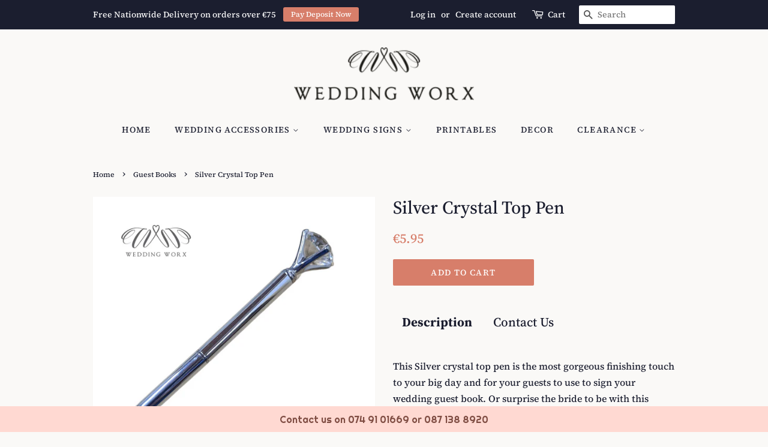

--- FILE ---
content_type: text/html; charset=utf-8
request_url: https://weddingworx.ie/collections/guest-books/products/silver-crystal-top-pen
body_size: 24212
content:
  <!doctype html>
<!--[if lt IE 7]><html class="no-js lt-ie9 lt-ie8 lt-ie7" lang="en"> <![endif]-->
<!--[if IE 7]><html class="no-js lt-ie9 lt-ie8" lang="en"> <![endif]-->
<!--[if IE 8]><html class="no-js lt-ie9" lang="en"> <![endif]-->
<!--[if IE 9 ]><html class="ie9 no-js"> <![endif]-->
<!--[if (gt IE 9)|!(IE)]><!--> <html class="no-js"> <!--<![endif]-->
<head>
<meta name="google-site-verification" content="N2m48iIV9CYb0I16SQjYX1p3JKTAU19JkwN_3RycYG8" />
  <meta name="google-site-verification" content="dClqBcY8TqjjghrKtxifhn8sR24gXy9ukB8WrTn6X70" />
  <!-- Basic page needs ================================================== -->
  <meta charset="utf-8">
  <meta http-equiv="X-UA-Compatible" content="IE=edge,chrome=1">

  
  <link rel="shortcut icon" href="//weddingworx.ie/cdn/shop/files/Wedding_Worx_Favicon_Text_Only_32x32.png?v=1613165625" type="image/png" />
  

  <!-- Title and description ================================================== -->
  <title>
  Silver Crystal Top Pen &ndash; Weddingworx
  </title>

  
  <meta name="description" content="This Silver crystal top pen is the most gorgeous finishing touch to your big day and for your guests to use to sign your wedding guest book. Or surprise the bride to be with this sparkler which she can use with her wedding journal. Check out our wedding planners and Guest books here">
  

  <!-- Social meta ================================================== -->
  <!-- /snippets/social-meta-tags.liquid -->




<meta property="og:site_name" content="Weddingworx">
<meta property="og:url" content="https://weddingworx.ie/products/silver-crystal-top-pen">
<meta property="og:title" content="Silver Crystal Top Pen">
<meta property="og:type" content="product">
<meta property="og:description" content="This Silver crystal top pen is the most gorgeous finishing touch to your big day and for your guests to use to sign your wedding guest book. Or surprise the bride to be with this sparkler which she can use with her wedding journal. Check out our wedding planners and Guest books here">

  <meta property="og:price:amount" content="5.95">
  <meta property="og:price:currency" content="EUR">

<meta property="og:image" content="http://weddingworx.ie/cdn/shop/files/SilverCrystalTopPen_1200x1200.png?v=1692346218">
<meta property="og:image:secure_url" content="https://weddingworx.ie/cdn/shop/files/SilverCrystalTopPen_1200x1200.png?v=1692346218">


  <meta name="twitter:site" content="@WeddingWorxIrl">

<meta name="twitter:card" content="summary_large_image">
<meta name="twitter:title" content="Silver Crystal Top Pen">
<meta name="twitter:description" content="This Silver crystal top pen is the most gorgeous finishing touch to your big day and for your guests to use to sign your wedding guest book. Or surprise the bride to be with this sparkler which she can use with her wedding journal. Check out our wedding planners and Guest books here">


  <!-- Helpers ================================================== -->
  <link rel="canonical" href="https://weddingworx.ie/products/silver-crystal-top-pen">
  <meta name="viewport" content="width=device-width,initial-scale=1">
  <meta name="theme-color" content="#d77e6a">

  <!-- CSS ================================================== -->
  <link href="//weddingworx.ie/cdn/shop/t/3/assets/timber.scss.css?v=87493097255018714981759252107" rel="stylesheet" type="text/css" media="all" />
  <link href="//weddingworx.ie/cdn/shop/t/3/assets/theme.scss.css?v=164005354191934860741759252106" rel="stylesheet" type="text/css" media="all" />

  <script>
    window.theme = window.theme || {};

    var theme = {
      strings: {
        addToCart: "Add to Cart",
        soldOut: "Sold Out",
        unavailable: "Unavailable",
        zoomClose: "Close (Esc)",
        zoomPrev: "Previous (Left arrow key)",
        zoomNext: "Next (Right arrow key)",
        addressError: "Error looking up that address",
        addressNoResults: "No results for that address",
        addressQueryLimit: "You have exceeded the Google API usage limit. Consider upgrading to a \u003ca href=\"https:\/\/developers.google.com\/maps\/premium\/usage-limits\"\u003ePremium Plan\u003c\/a\u003e.",
        authError: "There was a problem authenticating your Google Maps API Key."
      },
      settings: {
        // Adding some settings to allow the editor to update correctly when they are changed
        enableWideLayout: false,
        typeAccentTransform: true,
        typeAccentSpacing: true,
        baseFontSize: '16px',
        headerBaseFontSize: '30px',
        accentFontSize: '14px'
      },
      variables: {
        mediaQueryMedium: 'screen and (max-width: 768px)',
        bpSmall: false
      },
      moneyFormat: "€{{amount}}"
    }

    document.documentElement.className = document.documentElement.className.replace('no-js', 'supports-js');
  </script>

  <!-- Header hook for plugins ================================================== -->
  <script>window.performance && window.performance.mark && window.performance.mark('shopify.content_for_header.start');</script><meta name="google-site-verification" content="WiQF-uCGbhjHgkBzwT4UKND2JRXaJx8nr0lv9L5OuGs">
<meta name="facebook-domain-verification" content="cplgln2pqv6p16o392r4uc6osi7lxr">
<meta id="shopify-digital-wallet" name="shopify-digital-wallet" content="/11317772345/digital_wallets/dialog">
<meta name="shopify-checkout-api-token" content="ae5d84a3e8552c71b4011a671216af0b">
<meta id="in-context-paypal-metadata" data-shop-id="11317772345" data-venmo-supported="false" data-environment="production" data-locale="en_US" data-paypal-v4="true" data-currency="EUR">
<link rel="alternate" type="application/json+oembed" href="https://weddingworx.ie/products/silver-crystal-top-pen.oembed">
<script async="async" src="/checkouts/internal/preloads.js?locale=en-IE"></script>
<link rel="preconnect" href="https://shop.app" crossorigin="anonymous">
<script async="async" src="https://shop.app/checkouts/internal/preloads.js?locale=en-IE&shop_id=11317772345" crossorigin="anonymous"></script>
<script id="apple-pay-shop-capabilities" type="application/json">{"shopId":11317772345,"countryCode":"IE","currencyCode":"EUR","merchantCapabilities":["supports3DS"],"merchantId":"gid:\/\/shopify\/Shop\/11317772345","merchantName":"Weddingworx","requiredBillingContactFields":["postalAddress","email","phone"],"requiredShippingContactFields":["postalAddress","email","phone"],"shippingType":"shipping","supportedNetworks":["visa","masterCard"],"total":{"type":"pending","label":"Weddingworx","amount":"1.00"},"shopifyPaymentsEnabled":true,"supportsSubscriptions":true}</script>
<script id="shopify-features" type="application/json">{"accessToken":"ae5d84a3e8552c71b4011a671216af0b","betas":["rich-media-storefront-analytics"],"domain":"weddingworx.ie","predictiveSearch":true,"shopId":11317772345,"locale":"en"}</script>
<script>var Shopify = Shopify || {};
Shopify.shop = "wedding-worx-dev.myshopify.com";
Shopify.locale = "en";
Shopify.currency = {"active":"EUR","rate":"1.0"};
Shopify.country = "IE";
Shopify.theme = {"name":"Minimal","id":24211062841,"schema_name":"Minimal","schema_version":"7.0.0","theme_store_id":380,"role":"main"};
Shopify.theme.handle = "null";
Shopify.theme.style = {"id":null,"handle":null};
Shopify.cdnHost = "weddingworx.ie/cdn";
Shopify.routes = Shopify.routes || {};
Shopify.routes.root = "/";</script>
<script type="module">!function(o){(o.Shopify=o.Shopify||{}).modules=!0}(window);</script>
<script>!function(o){function n(){var o=[];function n(){o.push(Array.prototype.slice.apply(arguments))}return n.q=o,n}var t=o.Shopify=o.Shopify||{};t.loadFeatures=n(),t.autoloadFeatures=n()}(window);</script>
<script>
  window.ShopifyPay = window.ShopifyPay || {};
  window.ShopifyPay.apiHost = "shop.app\/pay";
  window.ShopifyPay.redirectState = null;
</script>
<script id="shop-js-analytics" type="application/json">{"pageType":"product"}</script>
<script defer="defer" async type="module" src="//weddingworx.ie/cdn/shopifycloud/shop-js/modules/v2/client.init-shop-cart-sync_BT-GjEfc.en.esm.js"></script>
<script defer="defer" async type="module" src="//weddingworx.ie/cdn/shopifycloud/shop-js/modules/v2/chunk.common_D58fp_Oc.esm.js"></script>
<script defer="defer" async type="module" src="//weddingworx.ie/cdn/shopifycloud/shop-js/modules/v2/chunk.modal_xMitdFEc.esm.js"></script>
<script type="module">
  await import("//weddingworx.ie/cdn/shopifycloud/shop-js/modules/v2/client.init-shop-cart-sync_BT-GjEfc.en.esm.js");
await import("//weddingworx.ie/cdn/shopifycloud/shop-js/modules/v2/chunk.common_D58fp_Oc.esm.js");
await import("//weddingworx.ie/cdn/shopifycloud/shop-js/modules/v2/chunk.modal_xMitdFEc.esm.js");

  window.Shopify.SignInWithShop?.initShopCartSync?.({"fedCMEnabled":true,"windoidEnabled":true});

</script>
<script>
  window.Shopify = window.Shopify || {};
  if (!window.Shopify.featureAssets) window.Shopify.featureAssets = {};
  window.Shopify.featureAssets['shop-js'] = {"shop-cart-sync":["modules/v2/client.shop-cart-sync_DZOKe7Ll.en.esm.js","modules/v2/chunk.common_D58fp_Oc.esm.js","modules/v2/chunk.modal_xMitdFEc.esm.js"],"init-fed-cm":["modules/v2/client.init-fed-cm_B6oLuCjv.en.esm.js","modules/v2/chunk.common_D58fp_Oc.esm.js","modules/v2/chunk.modal_xMitdFEc.esm.js"],"shop-cash-offers":["modules/v2/client.shop-cash-offers_D2sdYoxE.en.esm.js","modules/v2/chunk.common_D58fp_Oc.esm.js","modules/v2/chunk.modal_xMitdFEc.esm.js"],"shop-login-button":["modules/v2/client.shop-login-button_QeVjl5Y3.en.esm.js","modules/v2/chunk.common_D58fp_Oc.esm.js","modules/v2/chunk.modal_xMitdFEc.esm.js"],"pay-button":["modules/v2/client.pay-button_DXTOsIq6.en.esm.js","modules/v2/chunk.common_D58fp_Oc.esm.js","modules/v2/chunk.modal_xMitdFEc.esm.js"],"shop-button":["modules/v2/client.shop-button_DQZHx9pm.en.esm.js","modules/v2/chunk.common_D58fp_Oc.esm.js","modules/v2/chunk.modal_xMitdFEc.esm.js"],"avatar":["modules/v2/client.avatar_BTnouDA3.en.esm.js"],"init-windoid":["modules/v2/client.init-windoid_CR1B-cfM.en.esm.js","modules/v2/chunk.common_D58fp_Oc.esm.js","modules/v2/chunk.modal_xMitdFEc.esm.js"],"init-shop-for-new-customer-accounts":["modules/v2/client.init-shop-for-new-customer-accounts_C_vY_xzh.en.esm.js","modules/v2/client.shop-login-button_QeVjl5Y3.en.esm.js","modules/v2/chunk.common_D58fp_Oc.esm.js","modules/v2/chunk.modal_xMitdFEc.esm.js"],"init-shop-email-lookup-coordinator":["modules/v2/client.init-shop-email-lookup-coordinator_BI7n9ZSv.en.esm.js","modules/v2/chunk.common_D58fp_Oc.esm.js","modules/v2/chunk.modal_xMitdFEc.esm.js"],"init-shop-cart-sync":["modules/v2/client.init-shop-cart-sync_BT-GjEfc.en.esm.js","modules/v2/chunk.common_D58fp_Oc.esm.js","modules/v2/chunk.modal_xMitdFEc.esm.js"],"shop-toast-manager":["modules/v2/client.shop-toast-manager_DiYdP3xc.en.esm.js","modules/v2/chunk.common_D58fp_Oc.esm.js","modules/v2/chunk.modal_xMitdFEc.esm.js"],"init-customer-accounts":["modules/v2/client.init-customer-accounts_D9ZNqS-Q.en.esm.js","modules/v2/client.shop-login-button_QeVjl5Y3.en.esm.js","modules/v2/chunk.common_D58fp_Oc.esm.js","modules/v2/chunk.modal_xMitdFEc.esm.js"],"init-customer-accounts-sign-up":["modules/v2/client.init-customer-accounts-sign-up_iGw4briv.en.esm.js","modules/v2/client.shop-login-button_QeVjl5Y3.en.esm.js","modules/v2/chunk.common_D58fp_Oc.esm.js","modules/v2/chunk.modal_xMitdFEc.esm.js"],"shop-follow-button":["modules/v2/client.shop-follow-button_CqMgW2wH.en.esm.js","modules/v2/chunk.common_D58fp_Oc.esm.js","modules/v2/chunk.modal_xMitdFEc.esm.js"],"checkout-modal":["modules/v2/client.checkout-modal_xHeaAweL.en.esm.js","modules/v2/chunk.common_D58fp_Oc.esm.js","modules/v2/chunk.modal_xMitdFEc.esm.js"],"shop-login":["modules/v2/client.shop-login_D91U-Q7h.en.esm.js","modules/v2/chunk.common_D58fp_Oc.esm.js","modules/v2/chunk.modal_xMitdFEc.esm.js"],"lead-capture":["modules/v2/client.lead-capture_BJmE1dJe.en.esm.js","modules/v2/chunk.common_D58fp_Oc.esm.js","modules/v2/chunk.modal_xMitdFEc.esm.js"],"payment-terms":["modules/v2/client.payment-terms_Ci9AEqFq.en.esm.js","modules/v2/chunk.common_D58fp_Oc.esm.js","modules/v2/chunk.modal_xMitdFEc.esm.js"]};
</script>
<script>(function() {
  var isLoaded = false;
  function asyncLoad() {
    if (isLoaded) return;
    isLoaded = true;
    var urls = ["\/\/d1liekpayvooaz.cloudfront.net\/apps\/customizery\/customizery.js?shop=wedding-worx-dev.myshopify.com","https:\/\/cdn-stamped-io.azureedge.net\/files\/widget.min.js?shop=wedding-worx-dev.myshopify.com","https:\/\/cdn.hextom.com\/js\/quickannouncementbar.js?shop=wedding-worx-dev.myshopify.com"];
    for (var i = 0; i < urls.length; i++) {
      var s = document.createElement('script');
      s.type = 'text/javascript';
      s.async = true;
      s.src = urls[i];
      var x = document.getElementsByTagName('script')[0];
      x.parentNode.insertBefore(s, x);
    }
  };
  if(window.attachEvent) {
    window.attachEvent('onload', asyncLoad);
  } else {
    window.addEventListener('load', asyncLoad, false);
  }
})();</script>
<script id="__st">var __st={"a":11317772345,"offset":0,"reqid":"1f2576d2-8984-4a2f-8b26-077ef3f4af8a-1769145938","pageurl":"weddingworx.ie\/collections\/guest-books\/products\/silver-crystal-top-pen","u":"6eac686c4d1b","p":"product","rtyp":"product","rid":8766104240469};</script>
<script>window.ShopifyPaypalV4VisibilityTracking = true;</script>
<script id="captcha-bootstrap">!function(){'use strict';const t='contact',e='account',n='new_comment',o=[[t,t],['blogs',n],['comments',n],[t,'customer']],c=[[e,'customer_login'],[e,'guest_login'],[e,'recover_customer_password'],[e,'create_customer']],r=t=>t.map((([t,e])=>`form[action*='/${t}']:not([data-nocaptcha='true']) input[name='form_type'][value='${e}']`)).join(','),a=t=>()=>t?[...document.querySelectorAll(t)].map((t=>t.form)):[];function s(){const t=[...o],e=r(t);return a(e)}const i='password',u='form_key',d=['recaptcha-v3-token','g-recaptcha-response','h-captcha-response',i],f=()=>{try{return window.sessionStorage}catch{return}},m='__shopify_v',_=t=>t.elements[u];function p(t,e,n=!1){try{const o=window.sessionStorage,c=JSON.parse(o.getItem(e)),{data:r}=function(t){const{data:e,action:n}=t;return t[m]||n?{data:e,action:n}:{data:t,action:n}}(c);for(const[e,n]of Object.entries(r))t.elements[e]&&(t.elements[e].value=n);n&&o.removeItem(e)}catch(o){console.error('form repopulation failed',{error:o})}}const l='form_type',E='cptcha';function T(t){t.dataset[E]=!0}const w=window,h=w.document,L='Shopify',v='ce_forms',y='captcha';let A=!1;((t,e)=>{const n=(g='f06e6c50-85a8-45c8-87d0-21a2b65856fe',I='https://cdn.shopify.com/shopifycloud/storefront-forms-hcaptcha/ce_storefront_forms_captcha_hcaptcha.v1.5.2.iife.js',D={infoText:'Protected by hCaptcha',privacyText:'Privacy',termsText:'Terms'},(t,e,n)=>{const o=w[L][v],c=o.bindForm;if(c)return c(t,g,e,D).then(n);var r;o.q.push([[t,g,e,D],n]),r=I,A||(h.body.append(Object.assign(h.createElement('script'),{id:'captcha-provider',async:!0,src:r})),A=!0)});var g,I,D;w[L]=w[L]||{},w[L][v]=w[L][v]||{},w[L][v].q=[],w[L][y]=w[L][y]||{},w[L][y].protect=function(t,e){n(t,void 0,e),T(t)},Object.freeze(w[L][y]),function(t,e,n,w,h,L){const[v,y,A,g]=function(t,e,n){const i=e?o:[],u=t?c:[],d=[...i,...u],f=r(d),m=r(i),_=r(d.filter((([t,e])=>n.includes(e))));return[a(f),a(m),a(_),s()]}(w,h,L),I=t=>{const e=t.target;return e instanceof HTMLFormElement?e:e&&e.form},D=t=>v().includes(t);t.addEventListener('submit',(t=>{const e=I(t);if(!e)return;const n=D(e)&&!e.dataset.hcaptchaBound&&!e.dataset.recaptchaBound,o=_(e),c=g().includes(e)&&(!o||!o.value);(n||c)&&t.preventDefault(),c&&!n&&(function(t){try{if(!f())return;!function(t){const e=f();if(!e)return;const n=_(t);if(!n)return;const o=n.value;o&&e.removeItem(o)}(t);const e=Array.from(Array(32),(()=>Math.random().toString(36)[2])).join('');!function(t,e){_(t)||t.append(Object.assign(document.createElement('input'),{type:'hidden',name:u})),t.elements[u].value=e}(t,e),function(t,e){const n=f();if(!n)return;const o=[...t.querySelectorAll(`input[type='${i}']`)].map((({name:t})=>t)),c=[...d,...o],r={};for(const[a,s]of new FormData(t).entries())c.includes(a)||(r[a]=s);n.setItem(e,JSON.stringify({[m]:1,action:t.action,data:r}))}(t,e)}catch(e){console.error('failed to persist form',e)}}(e),e.submit())}));const S=(t,e)=>{t&&!t.dataset[E]&&(n(t,e.some((e=>e===t))),T(t))};for(const o of['focusin','change'])t.addEventListener(o,(t=>{const e=I(t);D(e)&&S(e,y())}));const B=e.get('form_key'),M=e.get(l),P=B&&M;t.addEventListener('DOMContentLoaded',(()=>{const t=y();if(P)for(const e of t)e.elements[l].value===M&&p(e,B);[...new Set([...A(),...v().filter((t=>'true'===t.dataset.shopifyCaptcha))])].forEach((e=>S(e,t)))}))}(h,new URLSearchParams(w.location.search),n,t,e,['guest_login'])})(!0,!0)}();</script>
<script integrity="sha256-4kQ18oKyAcykRKYeNunJcIwy7WH5gtpwJnB7kiuLZ1E=" data-source-attribution="shopify.loadfeatures" defer="defer" src="//weddingworx.ie/cdn/shopifycloud/storefront/assets/storefront/load_feature-a0a9edcb.js" crossorigin="anonymous"></script>
<script crossorigin="anonymous" defer="defer" src="//weddingworx.ie/cdn/shopifycloud/storefront/assets/shopify_pay/storefront-65b4c6d7.js?v=20250812"></script>
<script data-source-attribution="shopify.dynamic_checkout.dynamic.init">var Shopify=Shopify||{};Shopify.PaymentButton=Shopify.PaymentButton||{isStorefrontPortableWallets:!0,init:function(){window.Shopify.PaymentButton.init=function(){};var t=document.createElement("script");t.src="https://weddingworx.ie/cdn/shopifycloud/portable-wallets/latest/portable-wallets.en.js",t.type="module",document.head.appendChild(t)}};
</script>
<script data-source-attribution="shopify.dynamic_checkout.buyer_consent">
  function portableWalletsHideBuyerConsent(e){var t=document.getElementById("shopify-buyer-consent"),n=document.getElementById("shopify-subscription-policy-button");t&&n&&(t.classList.add("hidden"),t.setAttribute("aria-hidden","true"),n.removeEventListener("click",e))}function portableWalletsShowBuyerConsent(e){var t=document.getElementById("shopify-buyer-consent"),n=document.getElementById("shopify-subscription-policy-button");t&&n&&(t.classList.remove("hidden"),t.removeAttribute("aria-hidden"),n.addEventListener("click",e))}window.Shopify?.PaymentButton&&(window.Shopify.PaymentButton.hideBuyerConsent=portableWalletsHideBuyerConsent,window.Shopify.PaymentButton.showBuyerConsent=portableWalletsShowBuyerConsent);
</script>
<script data-source-attribution="shopify.dynamic_checkout.cart.bootstrap">document.addEventListener("DOMContentLoaded",(function(){function t(){return document.querySelector("shopify-accelerated-checkout-cart, shopify-accelerated-checkout")}if(t())Shopify.PaymentButton.init();else{new MutationObserver((function(e,n){t()&&(Shopify.PaymentButton.init(),n.disconnect())})).observe(document.body,{childList:!0,subtree:!0})}}));
</script>
<link id="shopify-accelerated-checkout-styles" rel="stylesheet" media="screen" href="https://weddingworx.ie/cdn/shopifycloud/portable-wallets/latest/accelerated-checkout-backwards-compat.css" crossorigin="anonymous">
<style id="shopify-accelerated-checkout-cart">
        #shopify-buyer-consent {
  margin-top: 1em;
  display: inline-block;
  width: 100%;
}

#shopify-buyer-consent.hidden {
  display: none;
}

#shopify-subscription-policy-button {
  background: none;
  border: none;
  padding: 0;
  text-decoration: underline;
  font-size: inherit;
  cursor: pointer;
}

#shopify-subscription-policy-button::before {
  box-shadow: none;
}

      </style>

<script>window.performance && window.performance.mark && window.performance.mark('shopify.content_for_header.end');</script>

  
<!--[if lt IE 9]>
<script src="//cdnjs.cloudflare.com/ajax/libs/html5shiv/3.7.2/html5shiv.min.js" type="text/javascript"></script>
<![endif]-->


  <script src="//weddingworx.ie/cdn/shop/t/3/assets/jquery-2.2.3.min.js?v=58211863146907186831528729196" type="text/javascript"></script>

  <!--[if (gt IE 9)|!(IE)]><!--><script src="//weddingworx.ie/cdn/shop/t/3/assets/lazysizes.min.js?v=177476512571513845041528729196" async="async"></script><!--<![endif]-->
  <!--[if lte IE 9]><script src="//weddingworx.ie/cdn/shop/t/3/assets/lazysizes.min.js?v=177476512571513845041528729196"></script><![endif]-->

  
  

<script src="//staticxx.s3.amazonaws.com/aio_stats_lib_v1.min.js?v=1.0"></script>  
<!-- Global Site Tag (gtag.js) - Google AdWords: 809594965 -->
<script async src="https://www.googletagmanager.com/gtag/js?id=AW-809594965"></script>
<script>
  window.dataLayer = window.dataLayer || [];
  function gtag(){dataLayer.push(arguments);}
  gtag('js', new Date());
  gtag('config', 'AW-809594965', {'send_page_view': false});
</script>

<!-- BEGIN app block: shopify://apps/klaviyo-email-marketing-sms/blocks/klaviyo-onsite-embed/2632fe16-c075-4321-a88b-50b567f42507 -->












  <script async src="https://static.klaviyo.com/onsite/js/Vudztf/klaviyo.js?company_id=Vudztf"></script>
  <script>!function(){if(!window.klaviyo){window._klOnsite=window._klOnsite||[];try{window.klaviyo=new Proxy({},{get:function(n,i){return"push"===i?function(){var n;(n=window._klOnsite).push.apply(n,arguments)}:function(){for(var n=arguments.length,o=new Array(n),w=0;w<n;w++)o[w]=arguments[w];var t="function"==typeof o[o.length-1]?o.pop():void 0,e=new Promise((function(n){window._klOnsite.push([i].concat(o,[function(i){t&&t(i),n(i)}]))}));return e}}})}catch(n){window.klaviyo=window.klaviyo||[],window.klaviyo.push=function(){var n;(n=window._klOnsite).push.apply(n,arguments)}}}}();</script>

  
    <script id="viewed_product">
      if (item == null) {
        var _learnq = _learnq || [];

        var MetafieldReviews = null
        var MetafieldYotpoRating = null
        var MetafieldYotpoCount = null
        var MetafieldLooxRating = null
        var MetafieldLooxCount = null
        var okendoProduct = null
        var okendoProductReviewCount = null
        var okendoProductReviewAverageValue = null
        try {
          // The following fields are used for Customer Hub recently viewed in order to add reviews.
          // This information is not part of __kla_viewed. Instead, it is part of __kla_viewed_reviewed_items
          MetafieldReviews = {};
          MetafieldYotpoRating = null
          MetafieldYotpoCount = null
          MetafieldLooxRating = null
          MetafieldLooxCount = null

          okendoProduct = null
          // If the okendo metafield is not legacy, it will error, which then requires the new json formatted data
          if (okendoProduct && 'error' in okendoProduct) {
            okendoProduct = null
          }
          okendoProductReviewCount = okendoProduct ? okendoProduct.reviewCount : null
          okendoProductReviewAverageValue = okendoProduct ? okendoProduct.reviewAverageValue : null
        } catch (error) {
          console.error('Error in Klaviyo onsite reviews tracking:', error);
        }

        var item = {
          Name: "Silver Crystal Top Pen",
          ProductID: 8766104240469,
          Categories: ["Guest Books","Wedding Accessories"],
          ImageURL: "https://weddingworx.ie/cdn/shop/files/SilverCrystalTopPen_grande.png?v=1692346218",
          URL: "https://weddingworx.ie/products/silver-crystal-top-pen",
          Brand: "Weddingworx",
          Price: "€5.95",
          Value: "5.95",
          CompareAtPrice: "€0.00"
        };
        _learnq.push(['track', 'Viewed Product', item]);
        _learnq.push(['trackViewedItem', {
          Title: item.Name,
          ItemId: item.ProductID,
          Categories: item.Categories,
          ImageUrl: item.ImageURL,
          Url: item.URL,
          Metadata: {
            Brand: item.Brand,
            Price: item.Price,
            Value: item.Value,
            CompareAtPrice: item.CompareAtPrice
          },
          metafields:{
            reviews: MetafieldReviews,
            yotpo:{
              rating: MetafieldYotpoRating,
              count: MetafieldYotpoCount,
            },
            loox:{
              rating: MetafieldLooxRating,
              count: MetafieldLooxCount,
            },
            okendo: {
              rating: okendoProductReviewAverageValue,
              count: okendoProductReviewCount,
            }
          }
        }]);
      }
    </script>
  




  <script>
    window.klaviyoReviewsProductDesignMode = false
  </script>







<!-- END app block --><link href="https://monorail-edge.shopifysvc.com" rel="dns-prefetch">
<script>(function(){if ("sendBeacon" in navigator && "performance" in window) {try {var session_token_from_headers = performance.getEntriesByType('navigation')[0].serverTiming.find(x => x.name == '_s').description;} catch {var session_token_from_headers = undefined;}var session_cookie_matches = document.cookie.match(/_shopify_s=([^;]*)/);var session_token_from_cookie = session_cookie_matches && session_cookie_matches.length === 2 ? session_cookie_matches[1] : "";var session_token = session_token_from_headers || session_token_from_cookie || "";function handle_abandonment_event(e) {var entries = performance.getEntries().filter(function(entry) {return /monorail-edge.shopifysvc.com/.test(entry.name);});if (!window.abandonment_tracked && entries.length === 0) {window.abandonment_tracked = true;var currentMs = Date.now();var navigation_start = performance.timing.navigationStart;var payload = {shop_id: 11317772345,url: window.location.href,navigation_start,duration: currentMs - navigation_start,session_token,page_type: "product"};window.navigator.sendBeacon("https://monorail-edge.shopifysvc.com/v1/produce", JSON.stringify({schema_id: "online_store_buyer_site_abandonment/1.1",payload: payload,metadata: {event_created_at_ms: currentMs,event_sent_at_ms: currentMs}}));}}window.addEventListener('pagehide', handle_abandonment_event);}}());</script>
<script id="web-pixels-manager-setup">(function e(e,d,r,n,o){if(void 0===o&&(o={}),!Boolean(null===(a=null===(i=window.Shopify)||void 0===i?void 0:i.analytics)||void 0===a?void 0:a.replayQueue)){var i,a;window.Shopify=window.Shopify||{};var t=window.Shopify;t.analytics=t.analytics||{};var s=t.analytics;s.replayQueue=[],s.publish=function(e,d,r){return s.replayQueue.push([e,d,r]),!0};try{self.performance.mark("wpm:start")}catch(e){}var l=function(){var e={modern:/Edge?\/(1{2}[4-9]|1[2-9]\d|[2-9]\d{2}|\d{4,})\.\d+(\.\d+|)|Firefox\/(1{2}[4-9]|1[2-9]\d|[2-9]\d{2}|\d{4,})\.\d+(\.\d+|)|Chrom(ium|e)\/(9{2}|\d{3,})\.\d+(\.\d+|)|(Maci|X1{2}).+ Version\/(15\.\d+|(1[6-9]|[2-9]\d|\d{3,})\.\d+)([,.]\d+|)( \(\w+\)|)( Mobile\/\w+|) Safari\/|Chrome.+OPR\/(9{2}|\d{3,})\.\d+\.\d+|(CPU[ +]OS|iPhone[ +]OS|CPU[ +]iPhone|CPU IPhone OS|CPU iPad OS)[ +]+(15[._]\d+|(1[6-9]|[2-9]\d|\d{3,})[._]\d+)([._]\d+|)|Android:?[ /-](13[3-9]|1[4-9]\d|[2-9]\d{2}|\d{4,})(\.\d+|)(\.\d+|)|Android.+Firefox\/(13[5-9]|1[4-9]\d|[2-9]\d{2}|\d{4,})\.\d+(\.\d+|)|Android.+Chrom(ium|e)\/(13[3-9]|1[4-9]\d|[2-9]\d{2}|\d{4,})\.\d+(\.\d+|)|SamsungBrowser\/([2-9]\d|\d{3,})\.\d+/,legacy:/Edge?\/(1[6-9]|[2-9]\d|\d{3,})\.\d+(\.\d+|)|Firefox\/(5[4-9]|[6-9]\d|\d{3,})\.\d+(\.\d+|)|Chrom(ium|e)\/(5[1-9]|[6-9]\d|\d{3,})\.\d+(\.\d+|)([\d.]+$|.*Safari\/(?![\d.]+ Edge\/[\d.]+$))|(Maci|X1{2}).+ Version\/(10\.\d+|(1[1-9]|[2-9]\d|\d{3,})\.\d+)([,.]\d+|)( \(\w+\)|)( Mobile\/\w+|) Safari\/|Chrome.+OPR\/(3[89]|[4-9]\d|\d{3,})\.\d+\.\d+|(CPU[ +]OS|iPhone[ +]OS|CPU[ +]iPhone|CPU IPhone OS|CPU iPad OS)[ +]+(10[._]\d+|(1[1-9]|[2-9]\d|\d{3,})[._]\d+)([._]\d+|)|Android:?[ /-](13[3-9]|1[4-9]\d|[2-9]\d{2}|\d{4,})(\.\d+|)(\.\d+|)|Mobile Safari.+OPR\/([89]\d|\d{3,})\.\d+\.\d+|Android.+Firefox\/(13[5-9]|1[4-9]\d|[2-9]\d{2}|\d{4,})\.\d+(\.\d+|)|Android.+Chrom(ium|e)\/(13[3-9]|1[4-9]\d|[2-9]\d{2}|\d{4,})\.\d+(\.\d+|)|Android.+(UC? ?Browser|UCWEB|U3)[ /]?(15\.([5-9]|\d{2,})|(1[6-9]|[2-9]\d|\d{3,})\.\d+)\.\d+|SamsungBrowser\/(5\.\d+|([6-9]|\d{2,})\.\d+)|Android.+MQ{2}Browser\/(14(\.(9|\d{2,})|)|(1[5-9]|[2-9]\d|\d{3,})(\.\d+|))(\.\d+|)|K[Aa][Ii]OS\/(3\.\d+|([4-9]|\d{2,})\.\d+)(\.\d+|)/},d=e.modern,r=e.legacy,n=navigator.userAgent;return n.match(d)?"modern":n.match(r)?"legacy":"unknown"}(),u="modern"===l?"modern":"legacy",c=(null!=n?n:{modern:"",legacy:""})[u],f=function(e){return[e.baseUrl,"/wpm","/b",e.hashVersion,"modern"===e.buildTarget?"m":"l",".js"].join("")}({baseUrl:d,hashVersion:r,buildTarget:u}),m=function(e){var d=e.version,r=e.bundleTarget,n=e.surface,o=e.pageUrl,i=e.monorailEndpoint;return{emit:function(e){var a=e.status,t=e.errorMsg,s=(new Date).getTime(),l=JSON.stringify({metadata:{event_sent_at_ms:s},events:[{schema_id:"web_pixels_manager_load/3.1",payload:{version:d,bundle_target:r,page_url:o,status:a,surface:n,error_msg:t},metadata:{event_created_at_ms:s}}]});if(!i)return console&&console.warn&&console.warn("[Web Pixels Manager] No Monorail endpoint provided, skipping logging."),!1;try{return self.navigator.sendBeacon.bind(self.navigator)(i,l)}catch(e){}var u=new XMLHttpRequest;try{return u.open("POST",i,!0),u.setRequestHeader("Content-Type","text/plain"),u.send(l),!0}catch(e){return console&&console.warn&&console.warn("[Web Pixels Manager] Got an unhandled error while logging to Monorail."),!1}}}}({version:r,bundleTarget:l,surface:e.surface,pageUrl:self.location.href,monorailEndpoint:e.monorailEndpoint});try{o.browserTarget=l,function(e){var d=e.src,r=e.async,n=void 0===r||r,o=e.onload,i=e.onerror,a=e.sri,t=e.scriptDataAttributes,s=void 0===t?{}:t,l=document.createElement("script"),u=document.querySelector("head"),c=document.querySelector("body");if(l.async=n,l.src=d,a&&(l.integrity=a,l.crossOrigin="anonymous"),s)for(var f in s)if(Object.prototype.hasOwnProperty.call(s,f))try{l.dataset[f]=s[f]}catch(e){}if(o&&l.addEventListener("load",o),i&&l.addEventListener("error",i),u)u.appendChild(l);else{if(!c)throw new Error("Did not find a head or body element to append the script");c.appendChild(l)}}({src:f,async:!0,onload:function(){if(!function(){var e,d;return Boolean(null===(d=null===(e=window.Shopify)||void 0===e?void 0:e.analytics)||void 0===d?void 0:d.initialized)}()){var d=window.webPixelsManager.init(e)||void 0;if(d){var r=window.Shopify.analytics;r.replayQueue.forEach((function(e){var r=e[0],n=e[1],o=e[2];d.publishCustomEvent(r,n,o)})),r.replayQueue=[],r.publish=d.publishCustomEvent,r.visitor=d.visitor,r.initialized=!0}}},onerror:function(){return m.emit({status:"failed",errorMsg:"".concat(f," has failed to load")})},sri:function(e){var d=/^sha384-[A-Za-z0-9+/=]+$/;return"string"==typeof e&&d.test(e)}(c)?c:"",scriptDataAttributes:o}),m.emit({status:"loading"})}catch(e){m.emit({status:"failed",errorMsg:(null==e?void 0:e.message)||"Unknown error"})}}})({shopId: 11317772345,storefrontBaseUrl: "https://weddingworx.ie",extensionsBaseUrl: "https://extensions.shopifycdn.com/cdn/shopifycloud/web-pixels-manager",monorailEndpoint: "https://monorail-edge.shopifysvc.com/unstable/produce_batch",surface: "storefront-renderer",enabledBetaFlags: ["2dca8a86"],webPixelsConfigList: [{"id":"1086161237","configuration":"{\"config\":\"{\\\"pixel_id\\\":\\\"G-HSV6CZHKS6\\\",\\\"target_country\\\":\\\"IE\\\",\\\"gtag_events\\\":[{\\\"type\\\":\\\"begin_checkout\\\",\\\"action_label\\\":\\\"G-HSV6CZHKS6\\\"},{\\\"type\\\":\\\"search\\\",\\\"action_label\\\":\\\"G-HSV6CZHKS6\\\"},{\\\"type\\\":\\\"view_item\\\",\\\"action_label\\\":[\\\"G-HSV6CZHKS6\\\",\\\"MC-GCS89GTQ3D\\\"]},{\\\"type\\\":\\\"purchase\\\",\\\"action_label\\\":[\\\"G-HSV6CZHKS6\\\",\\\"MC-GCS89GTQ3D\\\"]},{\\\"type\\\":\\\"page_view\\\",\\\"action_label\\\":[\\\"G-HSV6CZHKS6\\\",\\\"MC-GCS89GTQ3D\\\"]},{\\\"type\\\":\\\"add_payment_info\\\",\\\"action_label\\\":\\\"G-HSV6CZHKS6\\\"},{\\\"type\\\":\\\"add_to_cart\\\",\\\"action_label\\\":\\\"G-HSV6CZHKS6\\\"}],\\\"enable_monitoring_mode\\\":false}\"}","eventPayloadVersion":"v1","runtimeContext":"OPEN","scriptVersion":"b2a88bafab3e21179ed38636efcd8a93","type":"APP","apiClientId":1780363,"privacyPurposes":[],"dataSharingAdjustments":{"protectedCustomerApprovalScopes":["read_customer_address","read_customer_email","read_customer_name","read_customer_personal_data","read_customer_phone"]}},{"id":"447709525","configuration":"{\"pixel_id\":\"202174054044981\",\"pixel_type\":\"facebook_pixel\",\"metaapp_system_user_token\":\"-\"}","eventPayloadVersion":"v1","runtimeContext":"OPEN","scriptVersion":"ca16bc87fe92b6042fbaa3acc2fbdaa6","type":"APP","apiClientId":2329312,"privacyPurposes":["ANALYTICS","MARKETING","SALE_OF_DATA"],"dataSharingAdjustments":{"protectedCustomerApprovalScopes":["read_customer_address","read_customer_email","read_customer_name","read_customer_personal_data","read_customer_phone"]}},{"id":"188612949","eventPayloadVersion":"v1","runtimeContext":"LAX","scriptVersion":"1","type":"CUSTOM","privacyPurposes":["ANALYTICS"],"name":"Google Analytics tag (migrated)"},{"id":"shopify-app-pixel","configuration":"{}","eventPayloadVersion":"v1","runtimeContext":"STRICT","scriptVersion":"0450","apiClientId":"shopify-pixel","type":"APP","privacyPurposes":["ANALYTICS","MARKETING"]},{"id":"shopify-custom-pixel","eventPayloadVersion":"v1","runtimeContext":"LAX","scriptVersion":"0450","apiClientId":"shopify-pixel","type":"CUSTOM","privacyPurposes":["ANALYTICS","MARKETING"]}],isMerchantRequest: false,initData: {"shop":{"name":"Weddingworx","paymentSettings":{"currencyCode":"EUR"},"myshopifyDomain":"wedding-worx-dev.myshopify.com","countryCode":"IE","storefrontUrl":"https:\/\/weddingworx.ie"},"customer":null,"cart":null,"checkout":null,"productVariants":[{"price":{"amount":5.95,"currencyCode":"EUR"},"product":{"title":"Silver Crystal Top Pen","vendor":"Weddingworx","id":"8766104240469","untranslatedTitle":"Silver Crystal Top Pen","url":"\/products\/silver-crystal-top-pen","type":""},"id":"47176257241429","image":{"src":"\/\/weddingworx.ie\/cdn\/shop\/files\/SilverCrystalTopPen.png?v=1692346218"},"sku":null,"title":"Default Title","untranslatedTitle":"Default Title"}],"purchasingCompany":null},},"https://weddingworx.ie/cdn","fcfee988w5aeb613cpc8e4bc33m6693e112",{"modern":"","legacy":""},{"shopId":"11317772345","storefrontBaseUrl":"https:\/\/weddingworx.ie","extensionBaseUrl":"https:\/\/extensions.shopifycdn.com\/cdn\/shopifycloud\/web-pixels-manager","surface":"storefront-renderer","enabledBetaFlags":"[\"2dca8a86\"]","isMerchantRequest":"false","hashVersion":"fcfee988w5aeb613cpc8e4bc33m6693e112","publish":"custom","events":"[[\"page_viewed\",{}],[\"product_viewed\",{\"productVariant\":{\"price\":{\"amount\":5.95,\"currencyCode\":\"EUR\"},\"product\":{\"title\":\"Silver Crystal Top Pen\",\"vendor\":\"Weddingworx\",\"id\":\"8766104240469\",\"untranslatedTitle\":\"Silver Crystal Top Pen\",\"url\":\"\/products\/silver-crystal-top-pen\",\"type\":\"\"},\"id\":\"47176257241429\",\"image\":{\"src\":\"\/\/weddingworx.ie\/cdn\/shop\/files\/SilverCrystalTopPen.png?v=1692346218\"},\"sku\":null,\"title\":\"Default Title\",\"untranslatedTitle\":\"Default Title\"}}]]"});</script><script>
  window.ShopifyAnalytics = window.ShopifyAnalytics || {};
  window.ShopifyAnalytics.meta = window.ShopifyAnalytics.meta || {};
  window.ShopifyAnalytics.meta.currency = 'EUR';
  var meta = {"product":{"id":8766104240469,"gid":"gid:\/\/shopify\/Product\/8766104240469","vendor":"Weddingworx","type":"","handle":"silver-crystal-top-pen","variants":[{"id":47176257241429,"price":595,"name":"Silver Crystal Top Pen","public_title":null,"sku":null}],"remote":false},"page":{"pageType":"product","resourceType":"product","resourceId":8766104240469,"requestId":"1f2576d2-8984-4a2f-8b26-077ef3f4af8a-1769145938"}};
  for (var attr in meta) {
    window.ShopifyAnalytics.meta[attr] = meta[attr];
  }
</script>
<script class="analytics">
  (function () {
    var customDocumentWrite = function(content) {
      var jquery = null;

      if (window.jQuery) {
        jquery = window.jQuery;
      } else if (window.Checkout && window.Checkout.$) {
        jquery = window.Checkout.$;
      }

      if (jquery) {
        jquery('body').append(content);
      }
    };

    var hasLoggedConversion = function(token) {
      if (token) {
        return document.cookie.indexOf('loggedConversion=' + token) !== -1;
      }
      return false;
    }

    var setCookieIfConversion = function(token) {
      if (token) {
        var twoMonthsFromNow = new Date(Date.now());
        twoMonthsFromNow.setMonth(twoMonthsFromNow.getMonth() + 2);

        document.cookie = 'loggedConversion=' + token + '; expires=' + twoMonthsFromNow;
      }
    }

    var trekkie = window.ShopifyAnalytics.lib = window.trekkie = window.trekkie || [];
    if (trekkie.integrations) {
      return;
    }
    trekkie.methods = [
      'identify',
      'page',
      'ready',
      'track',
      'trackForm',
      'trackLink'
    ];
    trekkie.factory = function(method) {
      return function() {
        var args = Array.prototype.slice.call(arguments);
        args.unshift(method);
        trekkie.push(args);
        return trekkie;
      };
    };
    for (var i = 0; i < trekkie.methods.length; i++) {
      var key = trekkie.methods[i];
      trekkie[key] = trekkie.factory(key);
    }
    trekkie.load = function(config) {
      trekkie.config = config || {};
      trekkie.config.initialDocumentCookie = document.cookie;
      var first = document.getElementsByTagName('script')[0];
      var script = document.createElement('script');
      script.type = 'text/javascript';
      script.onerror = function(e) {
        var scriptFallback = document.createElement('script');
        scriptFallback.type = 'text/javascript';
        scriptFallback.onerror = function(error) {
                var Monorail = {
      produce: function produce(monorailDomain, schemaId, payload) {
        var currentMs = new Date().getTime();
        var event = {
          schema_id: schemaId,
          payload: payload,
          metadata: {
            event_created_at_ms: currentMs,
            event_sent_at_ms: currentMs
          }
        };
        return Monorail.sendRequest("https://" + monorailDomain + "/v1/produce", JSON.stringify(event));
      },
      sendRequest: function sendRequest(endpointUrl, payload) {
        // Try the sendBeacon API
        if (window && window.navigator && typeof window.navigator.sendBeacon === 'function' && typeof window.Blob === 'function' && !Monorail.isIos12()) {
          var blobData = new window.Blob([payload], {
            type: 'text/plain'
          });

          if (window.navigator.sendBeacon(endpointUrl, blobData)) {
            return true;
          } // sendBeacon was not successful

        } // XHR beacon

        var xhr = new XMLHttpRequest();

        try {
          xhr.open('POST', endpointUrl);
          xhr.setRequestHeader('Content-Type', 'text/plain');
          xhr.send(payload);
        } catch (e) {
          console.log(e);
        }

        return false;
      },
      isIos12: function isIos12() {
        return window.navigator.userAgent.lastIndexOf('iPhone; CPU iPhone OS 12_') !== -1 || window.navigator.userAgent.lastIndexOf('iPad; CPU OS 12_') !== -1;
      }
    };
    Monorail.produce('monorail-edge.shopifysvc.com',
      'trekkie_storefront_load_errors/1.1',
      {shop_id: 11317772345,
      theme_id: 24211062841,
      app_name: "storefront",
      context_url: window.location.href,
      source_url: "//weddingworx.ie/cdn/s/trekkie.storefront.8d95595f799fbf7e1d32231b9a28fd43b70c67d3.min.js"});

        };
        scriptFallback.async = true;
        scriptFallback.src = '//weddingworx.ie/cdn/s/trekkie.storefront.8d95595f799fbf7e1d32231b9a28fd43b70c67d3.min.js';
        first.parentNode.insertBefore(scriptFallback, first);
      };
      script.async = true;
      script.src = '//weddingworx.ie/cdn/s/trekkie.storefront.8d95595f799fbf7e1d32231b9a28fd43b70c67d3.min.js';
      first.parentNode.insertBefore(script, first);
    };
    trekkie.load(
      {"Trekkie":{"appName":"storefront","development":false,"defaultAttributes":{"shopId":11317772345,"isMerchantRequest":null,"themeId":24211062841,"themeCityHash":"3814369475487848246","contentLanguage":"en","currency":"EUR","eventMetadataId":"c72d1e58-a274-4e53-a540-519925d63b50"},"isServerSideCookieWritingEnabled":true,"monorailRegion":"shop_domain","enabledBetaFlags":["65f19447"]},"Session Attribution":{},"S2S":{"facebookCapiEnabled":true,"source":"trekkie-storefront-renderer","apiClientId":580111}}
    );

    var loaded = false;
    trekkie.ready(function() {
      if (loaded) return;
      loaded = true;

      window.ShopifyAnalytics.lib = window.trekkie;

      var originalDocumentWrite = document.write;
      document.write = customDocumentWrite;
      try { window.ShopifyAnalytics.merchantGoogleAnalytics.call(this); } catch(error) {};
      document.write = originalDocumentWrite;

      window.ShopifyAnalytics.lib.page(null,{"pageType":"product","resourceType":"product","resourceId":8766104240469,"requestId":"1f2576d2-8984-4a2f-8b26-077ef3f4af8a-1769145938","shopifyEmitted":true});

      var match = window.location.pathname.match(/checkouts\/(.+)\/(thank_you|post_purchase)/)
      var token = match? match[1]: undefined;
      if (!hasLoggedConversion(token)) {
        setCookieIfConversion(token);
        window.ShopifyAnalytics.lib.track("Viewed Product",{"currency":"EUR","variantId":47176257241429,"productId":8766104240469,"productGid":"gid:\/\/shopify\/Product\/8766104240469","name":"Silver Crystal Top Pen","price":"5.95","sku":null,"brand":"Weddingworx","variant":null,"category":"","nonInteraction":true,"remote":false},undefined,undefined,{"shopifyEmitted":true});
      window.ShopifyAnalytics.lib.track("monorail:\/\/trekkie_storefront_viewed_product\/1.1",{"currency":"EUR","variantId":47176257241429,"productId":8766104240469,"productGid":"gid:\/\/shopify\/Product\/8766104240469","name":"Silver Crystal Top Pen","price":"5.95","sku":null,"brand":"Weddingworx","variant":null,"category":"","nonInteraction":true,"remote":false,"referer":"https:\/\/weddingworx.ie\/collections\/guest-books\/products\/silver-crystal-top-pen"});
      }
    });


        var eventsListenerScript = document.createElement('script');
        eventsListenerScript.async = true;
        eventsListenerScript.src = "//weddingworx.ie/cdn/shopifycloud/storefront/assets/shop_events_listener-3da45d37.js";
        document.getElementsByTagName('head')[0].appendChild(eventsListenerScript);

})();</script>
  <script>
  if (!window.ga || (window.ga && typeof window.ga !== 'function')) {
    window.ga = function ga() {
      (window.ga.q = window.ga.q || []).push(arguments);
      if (window.Shopify && window.Shopify.analytics && typeof window.Shopify.analytics.publish === 'function') {
        window.Shopify.analytics.publish("ga_stub_called", {}, {sendTo: "google_osp_migration"});
      }
      console.error("Shopify's Google Analytics stub called with:", Array.from(arguments), "\nSee https://help.shopify.com/manual/promoting-marketing/pixels/pixel-migration#google for more information.");
    };
    if (window.Shopify && window.Shopify.analytics && typeof window.Shopify.analytics.publish === 'function') {
      window.Shopify.analytics.publish("ga_stub_initialized", {}, {sendTo: "google_osp_migration"});
    }
  }
</script>
<script
  defer
  src="https://weddingworx.ie/cdn/shopifycloud/perf-kit/shopify-perf-kit-3.0.4.min.js"
  data-application="storefront-renderer"
  data-shop-id="11317772345"
  data-render-region="gcp-us-east1"
  data-page-type="product"
  data-theme-instance-id="24211062841"
  data-theme-name="Minimal"
  data-theme-version="7.0.0"
  data-monorail-region="shop_domain"
  data-resource-timing-sampling-rate="10"
  data-shs="true"
  data-shs-beacon="true"
  data-shs-export-with-fetch="true"
  data-shs-logs-sample-rate="1"
  data-shs-beacon-endpoint="https://weddingworx.ie/api/collect"
></script>
</head>

<body id="silver-crystal-top-pen" class="template-product" >

            
              


  
  <script type="text/javascript">if(typeof isGwHelperLoaded==='undefined'){(function(){var HE_DOMAIN=localStorage.getItem('ssw_debug_domain');if(!HE_DOMAIN){HE_DOMAIN='https://app.growave.io'}var GW_IS_DEV=localStorage.getItem('ssw_debug');if(!GW_IS_DEV){GW_IS_DEV=0}if(!window.Ssw){Ssw={}}function isReadyStatus(){return typeof ssw==="function"&&window.gwPolyfillsLoaded}function sswRun(application){if(isReadyStatus()){setTimeout(function(){application(ssw)},0)}else{var _loadSswLib=setInterval(function(){if(isReadyStatus()){clearInterval(_loadSswLib);application(ssw)}},30)}}var sswApp={default:0,cart_item_count:0,accounts_enabled:1,pageUrls:{wishlist:'/pages/wishlist',profile:'/pages/profile',profileEdit:'/pages/profile-edit',reward:'/pages/reward',referral:'/pages/referral',reviews:'/pages/reviews',reviewShare:'/pages/share-review',instagram:'/pages/shop-instagram',editNotification:'/pages/edit-notifications'},modules:{comment:null,community:null,fave:null,instagram:null,questions:null,review:null,sharing:null,reward:null}};var sswLangs={data:{},add:function(key,value){this.data[key]=value},t:function(key,params){var value=key;if(typeof this.data[key]!=='undefined'){value=this.data[key]}value=(value&&value.indexOf("translation missing:")<0)?value:key;if(params){value=value.replace(/\{\{\s?(\w+)\s?\}\}/g,function(match,variable){return(typeof params[variable]!='undefined')?params[variable]:match})}return value},p:function(key_singular,key_plural,count,params){if(count==1){return this.t(key_singular,params)}else{return this.t(key_plural,params)}}};sswApp.product={"id":8766104240469,"title":"Silver Crystal Top Pen","handle":"silver-crystal-top-pen","description":"\u003cspan data-mce-fragment=\"1\"\u003eThis Silver crystal top pen is the most gorgeous finishing touch to your big day and for your guests to use to sign your wedding guest book. Or surprise the bride to be with this sparkler which she can use with her wedding journal. Check out our wedding planners and Guest books \u003ca href=\"https:\/\/weddingworx.ie\/collections\/guest-books\" title=\"Guest books and planners\"\u003ehere\u003c\/a\u003e\u003c\/span\u003e","published_at":"2023-08-18T09:15:31+01:00","created_at":"2023-08-18T09:09:12+01:00","vendor":"Weddingworx","type":"","tags":["Guest Book","wedding accessories"],"price":595,"price_min":595,"price_max":595,"available":true,"price_varies":false,"compare_at_price":null,"compare_at_price_min":0,"compare_at_price_max":0,"compare_at_price_varies":false,"variants":[{"id":47176257241429,"title":"Default Title","option1":"Default Title","option2":null,"option3":null,"sku":null,"requires_shipping":true,"taxable":false,"featured_image":null,"available":true,"name":"Silver Crystal Top Pen","public_title":null,"options":["Default Title"],"price":595,"weight":0,"compare_at_price":null,"inventory_management":"shopify","barcode":null,"requires_selling_plan":false,"selling_plan_allocations":[]}],"images":["\/\/weddingworx.ie\/cdn\/shop\/files\/SilverCrystalTopPen.png?v=1692346218"],"featured_image":"\/\/weddingworx.ie\/cdn\/shop\/files\/SilverCrystalTopPen.png?v=1692346218","options":["Title"],"media":[{"alt":null,"id":43389419651413,"position":1,"preview_image":{"aspect_ratio":1.0,"height":2096,"width":2096,"src":"\/\/weddingworx.ie\/cdn\/shop\/files\/SilverCrystalTopPen.png?v=1692346218"},"aspect_ratio":1.0,"height":2096,"media_type":"image","src":"\/\/weddingworx.ie\/cdn\/shop\/files\/SilverCrystalTopPen.png?v=1692346218","width":2096}],"requires_selling_plan":false,"selling_plan_groups":[],"content":"\u003cspan data-mce-fragment=\"1\"\u003eThis Silver crystal top pen is the most gorgeous finishing touch to your big day and for your guests to use to sign your wedding guest book. Or surprise the bride to be with this sparkler which she can use with her wedding journal. Check out our wedding planners and Guest books \u003ca href=\"https:\/\/weddingworx.ie\/collections\/guest-books\" title=\"Guest books and planners\"\u003ehere\u003c\/a\u003e\u003c\/span\u003e"};sswApp.metafield_settings={"cart_count_id":"#cart-count","cart_total_id":"#cart-total"};var sswPublishedLocales={};sswPublishedLocales["en"]={endonym_name:"English",iso_code:"en",name:"English",root_url:"/",primary:true};window.sswRun=sswRun;window.sswApp=sswApp;window.sswPublishedLocales=sswPublishedLocales||{};window.sswLangs=sswLangs;window.HE_DOMAIN=HE_DOMAIN;window.GW_IS_DEV=GW_IS_DEV;window.currency_format="€{{amount}}";window.shop_name="Weddingworx";window.colorSettings="";window.sswProxyUrl="\/apps\/ssw-instagram";window.GW_ASSETS_BASE_URL=window.GW_IS_DEV?HE_DOMAIN+'/public/assets/build/':"https://static.socialshopwave.com/ssw-assets/";window.GW_ASSETS_MANIFEST={};window.GW_ASSETS_MANIFEST={"core.critical.css":"core-215011c021.critical.css","core.critical.js":"core-3b8e1a0d70.critical.js","core.library.js":"core-4485bb0ccb.library.js","core.product_link.js":"core-ce91c52f39.product_link.js","instagram.gallery.css":"instagram-057c4f1aac.gallery.css","instagram.gallery.js":"instagram-5e0f12bfc5.gallery.js","instagram.modal.css":"instagram-dec1f97a32.modal.css","instagram.modal.js":"instagram-85f790989d.modal.js","instagram.slider.lib.js":"instagram-f4b686196a.slider.lib.js","lib.datepicker.css":"lib-6fc1108037.datepicker.css","lib.datepicker.js":"lib-9c5a702486.datepicker.js","lib.dropdown.css":"lib-52591346ba.dropdown.css","lib.dropdown.js":"lib-21b24ea07f.dropdown.js","lib.gw-carousel.js":"lib-dc8ddeb429.gw-carousel.js","lib.gw-masonry.js":"lib-db3dfd2364.gw-masonry.js","lib.modal.css":"lib-f911819b22.modal.css","lib.modal.js":"lib-e0b3f94217.modal.js","lib.photoswipe.js":"lib-5b38071dcb.photoswipe.js","lib.popover.js":"lib-858d4bc667.popover.js","lib.validate.js":"lib-4c4115500f.validate.js","login.critical.css":"login-f71507df27.critical.css","login.critical.js":"login-233703a86e.critical.js","login.main.css":"login-f1dffdce92.main.css","login.main.js":"login-28c132fba1.main.js","question.critical.js":"question-3fd9ae5a96.critical.js","question.main.css":"question-6f971ec8e7.main.css","review.critical.css":"review-5f10acf3ec.critical.css","review.critical.js":"review-d41d8cd98f.critical.js","review.main.css":"review-a6cc845f19.main.css","review.main.js":"review-2c755e07a6.main.js","review.popup.critical.js":"review-f93131e525.popup.critical.js","review.popup.main.js":"review-b5977250af.popup.main.js","review.widget.critical.js":"review-9627295967.widget.critical.js","review.widget.main.js":"review-125616d87d.widget.main.js","reward.critical.js":"reward-bb6079ffe3.critical.js","reward.main.css":"reward-fa028be264.main.css","reward.main.js":"reward-50e34a45bb.main.js","reward.notification.css":"reward-ee53c45bad.notification.css","reward.notification.js":"reward-89905432b0.notification.js","reward.tab.caption.css":"reward-04ff42d153.tab.caption.css","ssw-fontello.woff":"ssw-fontello-b60fd7c8c9.woff","wishlist.common.js":"wishlist-ccbdef9011.common.js","wishlist.critical.css":"wishlist-17c222696e.critical.css","wishlist.critical.js":"wishlist-01e97e5ff7.critical.js","wishlist.main.css":"wishlist-7c041f0cd1.main.css","wishlist.main.js":"wishlist-125e53b227.main.js"};window.GW_CUSTOM_CSS_URL='//weddingworx.ie/cdn/shop/t/3/assets/socialshopwave-custom.css?v=111603181540343972631556778939'})();(function(){var loadScriptsCalled=false;var loadDelay=typeof sswLoadScriptsDelay!=='undefined'?sswLoadScriptsDelay:2000;const LOAD_SCRIPTS_EVENTS=["scroll","mousemove","touchstart","load"];function loadScript(url){if(window.GW_IS_DEV){url+='?shop=https://weddingworx.ie&t='+new Date().getTime();if(localStorage.getItem('ssw_custom_project')){url+='&ssw_custom_project='+localStorage.getItem('ssw_custom_project')}}var script=document.createElement('script');script.src=url;script.defer=true;document.body.appendChild(script)}function loadScripts(){if(!loadScriptsCalled){loadScriptsCalled=true;var isBot=/bot|googlebot|Mediapartners-Google|crawler|spider|robot|crawling|PhantomJS/i.test(navigator.userAgent);if(!isBot){var criticalJsName=window.GW_IS_DEV?'core.critical.js':window.GW_ASSETS_MANIFEST['core.critical.js'];var criticalJsUrl=window.GW_ASSETS_BASE_URL+criticalJsName;loadScript(criticalJsUrl);}}}function onUserInteractive(event){var timeout=event.type=="load"?loadDelay:0;setTimeout(function(){loadScripts();unbindWindowEvents()},timeout)}function bindWindowEvents(){LOAD_SCRIPTS_EVENTS.forEach((eventName)=>{window.addEventListener(eventName,onUserInteractive,false)})}function unbindWindowEvents(){LOAD_SCRIPTS_EVENTS.forEach((eventName)=>{window.removeEventListener(eventName,onUserInteractive,false)})}bindWindowEvents()})();window.isGwHelperLoaded=true}sswLangs.data={"shop_it":"SHOP IT","add_to_cart":"Add To Cart","adding_to_cart":"Adding...","sold_out":"Sold Out","checkout":"Checkout","buy":"Buy","back":"Back","description":"Description","load_more":"Load More","click_for_sound_on":"Click for sound on","click_for_sound_off":"Click for sound off","view_on_instagram":"View on Instagram","view_on_tiktok":"View on tiktok","instagram_gallery":"Instagram Gallery"}</script> 
  
    <style>
  @font-face {
    font-family: "Ssw Fontello";
    src: url("//weddingworx.ie/cdn/shop/t/3/assets/ssw-fontello.woff?v=8128985819771460921618384840") format("woff");
    font-weight: 400;
    font-style: normal;
    font-display: fallback;
  }
  :root {
    
    
    
    
    
    
    
    
    
    
    
    
    
    
    
    
    
    
    
    
    
    
    
    
    
    
    
    
    
    
    
    
    
    
    
    
    
    
    
    
    
    
    
    
    
    
    
    
    
    
    
    
    
    
    
    
    
    
    
    
    
    
    
    
    
    
    
  }
</style>

   <style id="ssw-temp-styles">#ssw-cart-modal,#ssw-suggest-login,.ssw-modal,.ssw-hide,.ssw-dropdown-menu,#ssw-topauth ul.ssw-dropdown-menu,.ssw-widget-login ul.ssw-dropdown-menu,.nav ul.menu .ssw-auth-dropdown ul.ssw-dropdown-menu,.ssw-auth-dropdown ul.ssw-dropdown-menu{display:none;}</style><style id="ssw-design-preview"></style>  <input id="ssw_cid" type="hidden" value="0"/> 
  
  
  
  
  
  

            

  <div id="shopify-section-header" class="shopify-section"><style>
  .logo__image-wrapper {
    max-width: 300px;
  }
  /*================= If logo is above navigation ================== */
  
    .site-nav {
      
        border-top: 1px solid #faf9f7;
        border-bottom: 1px solid #faf9f7;
      
      margin-top: 30px;
    }

    
      .logo__image-wrapper {
        margin: 0 auto;
      }
    
  

  /*============ If logo is on the same line as navigation ============ */
  


  
</style>

<div data-section-id="header" data-section-type="header-section">
  <div class="header-bar">
    <div class="wrapper medium-down--hide">
      <div class="post-large--display-table">

        
          <div class="header-bar__left post-large--display-table-cell">

            

            
			
            
              <div class="header-bar__module header-bar__message">
                
                  Free Nationwide Delivery on orders over €75
                
              </div>
                            <span style="display:inline-block;float: right;position: absolute;"><a style="outline: none; border: none; line-height: 2em; padding: 0px 1em; margin: 0px 0px 0px 1em; display: inline-block; border-radius: 0.25em; cursor: pointer; width: auto; height: inherit; font-family: inherit; font-size: 0.875em; text-align: center; text-decoration: none; -webkit-appearance: none; color: rgb(255, 255, 255); background-color: rgb(215, 126, 106);" type="button" href="https://mysplink.com/weddingworx/deposit">Pay Deposit Now</a></span>

            

          </div>
        

        <div class="header-bar__right post-large--display-table-cell">

          
            <ul class="header-bar__module header-bar__module--list">
              
                <li>
                  <a href="/account/login" id="customer_login_link">Log in</a>
                </li>
                <li>or</li>
                <li>
                  <a href="/account/register" id="customer_register_link">Create account</a>
                </li>
              
            </ul>
          

          <div class="header-bar__module">
            <span class="header-bar__sep" aria-hidden="true"></span>
            <a href="/cart" class="cart-page-link">
              <span class="icon icon-cart header-bar__cart-icon" aria-hidden="true"></span>
            </a>
          </div>

          <div class="header-bar__module">
            <a href="/cart" class="cart-page-link">
              Cart
              <span class="cart-count header-bar__cart-count hidden-count">0</span>
            </a>
          </div>

          
            
              <div class="header-bar__module header-bar__search">
                


  <form action="/search" method="get" class="header-bar__search-form clearfix" role="search">
    
    <button type="submit" class="btn btn--search icon-fallback-text header-bar__search-submit">
      <span class="icon icon-search" aria-hidden="true"></span>
      <span class="fallback-text">Search</span>
    </button>
    <input type="search" name="q" value="" aria-label="Search" class="header-bar__search-input" placeholder="Search">
  </form>


              </div>
            
          

        </div>
      </div>
    </div>

    <div class="wrapper post-large--hide announcement-bar--mobile">
      
        
          <span>Free Nationwide Delivery on orders over €75</span>
        
      
    </div>

    <div class="wrapper post-large--hide">
      
        <button type="button" class="mobile-nav-trigger" id="MobileNavTrigger" aria-controls="MobileNav" aria-expanded="false">
          <span class="icon icon-hamburger" aria-hidden="true"></span>
          Menu
        </button>
                                  <span style="display:inline-block;"><a style="outline: none; border: none; line-height: 2em; padding: 0px 1em; margin: 0px 0px 0px 1em; display: inline-block; border-radius: 0.25em; cursor: pointer; width: auto; height: inherit; font-family: inherit; font-size: 0.875em; text-align: center; text-decoration: none; -webkit-appearance: none; color: rgb(255, 255, 255); background-color: rgb(215, 126, 106);" type="button" href="https://mysplink.com/weddingworx/deposit">Pay Deposit Now</a></span>
      
      <a href="/cart" class="cart-page-link mobile-cart-page-link">
        <span class="icon icon-cart header-bar__cart-icon" aria-hidden="true"></span>
        Cart <span class="cart-count hidden-count">0</span>
      </a>
    </div>
    <nav role="navigation">
  <ul id="MobileNav" class="mobile-nav post-large--hide">
    
      
        <li class="mobile-nav__link">
          <a
            href="/collections"
            class="mobile-nav"
            >
            Home
          </a>
        </li>
      
    
      
        
        <li class="mobile-nav__link" aria-haspopup="true">
          <a
            href="/collections/wedding-accessories"
            class="mobile-nav__sublist-trigger"
            aria-controls="MobileNav-Parent-2"
            aria-expanded="false">
            Wedding Accessories
            <span class="icon-fallback-text mobile-nav__sublist-expand" aria-hidden="true">
  <span class="icon icon-plus" aria-hidden="true"></span>
  <span class="fallback-text">+</span>
</span>
<span class="icon-fallback-text mobile-nav__sublist-contract" aria-hidden="true">
  <span class="icon icon-minus" aria-hidden="true"></span>
  <span class="fallback-text">-</span>
</span>

          </a>
          <ul
            id="MobileNav-Parent-2"
            class="mobile-nav__sublist">
            
              <li class="mobile-nav__sublist-link ">
                <a href="/collections/wedding-accessories" class="site-nav__link">All <span class="visually-hidden">Wedding Accessories</span></a>
              </li>
            
            
              
                <li class="mobile-nav__sublist-link">
                  <a
                    href="/collections/ribbons"
                    >
                    Ribbons and Bows
                  </a>
                </li>
              
            
              
                <li class="mobile-nav__sublist-link">
                  <a
                    href="/collections/guest-books"
                    aria-current="page">
                    Guest Books
                  </a>
                </li>
              
            
              
                <li class="mobile-nav__sublist-link">
                  <a
                    href="/collections/cake-toppers"
                    >
                    Cake Toppers
                  </a>
                </li>
              
            
              
                <li class="mobile-nav__sublist-link">
                  <a
                    href="/collections/confetti"
                    >
                    Confetti
                  </a>
                </li>
              
            
              
                <li class="mobile-nav__sublist-link">
                  <a
                    href="/collections/bridal-shower"
                    >
                    Bridal Shower
                  </a>
                </li>
              
            
          </ul>
        </li>
      
    
      
        
        <li class="mobile-nav__link" aria-haspopup="true">
          <a
            href="/collections/wedding-signs"
            class="mobile-nav__sublist-trigger"
            aria-controls="MobileNav-Parent-3"
            aria-expanded="false">
            Wedding Signs
            <span class="icon-fallback-text mobile-nav__sublist-expand" aria-hidden="true">
  <span class="icon icon-plus" aria-hidden="true"></span>
  <span class="fallback-text">+</span>
</span>
<span class="icon-fallback-text mobile-nav__sublist-contract" aria-hidden="true">
  <span class="icon icon-minus" aria-hidden="true"></span>
  <span class="fallback-text">-</span>
</span>

          </a>
          <ul
            id="MobileNav-Parent-3"
            class="mobile-nav__sublist">
            
              <li class="mobile-nav__sublist-link ">
                <a href="/collections/wedding-signs" class="site-nav__link">All <span class="visually-hidden">Wedding Signs</span></a>
              </li>
            
            
              
                <li class="mobile-nav__sublist-link">
                  <a
                    href="/collections/neon-signs"
                    >
                    Neon Signs
                  </a>
                </li>
              
            
              
                <li class="mobile-nav__sublist-link">
                  <a
                    href="/collections/wedding-car-number-plates"
                    >
                    Wedding Car Number Plates
                  </a>
                </li>
              
            
              
                <li class="mobile-nav__sublist-link">
                  <a
                    href="/collections/wedding-ceremony-signs"
                    >
                    Wedding Ceremony Signs
                  </a>
                </li>
              
            
              
                <li class="mobile-nav__sublist-link">
                  <a
                    href="/collections/pageboy-signs"
                    >
                    Page Boy / Flower Girl Signs
                  </a>
                </li>
              
            
              
                <li class="mobile-nav__sublist-link">
                  <a
                    href="/collections/pointer-signs"
                    >
                    Pointer Signs
                  </a>
                </li>
              
            
              
                <li class="mobile-nav__sublist-link">
                  <a
                    href="/collections/welcome-signs"
                    >
                    Welcome Signs
                  </a>
                </li>
              
            
              
                <li class="mobile-nav__sublist-link">
                  <a
                    href="/collections/venue-signs"
                    >
                    Venue Signs
                  </a>
                </li>
              
            
          </ul>
        </li>
      
    
      
        <li class="mobile-nav__link">
          <a
            href="/collections/printables"
            class="mobile-nav"
            >
            Printables
          </a>
        </li>
      
    
      
        <li class="mobile-nav__link">
          <a
            href="/collections/decor"
            class="mobile-nav"
            >
            DECOR
          </a>
        </li>
      
    
      
        
        <li class="mobile-nav__link" aria-haspopup="true">
          <a
            href="/collections/clearance"
            class="mobile-nav__sublist-trigger"
            aria-controls="MobileNav-Parent-6"
            aria-expanded="false">
            CLEARANCE
            <span class="icon-fallback-text mobile-nav__sublist-expand" aria-hidden="true">
  <span class="icon icon-plus" aria-hidden="true"></span>
  <span class="fallback-text">+</span>
</span>
<span class="icon-fallback-text mobile-nav__sublist-contract" aria-hidden="true">
  <span class="icon icon-minus" aria-hidden="true"></span>
  <span class="fallback-text">-</span>
</span>

          </a>
          <ul
            id="MobileNav-Parent-6"
            class="mobile-nav__sublist">
            
              <li class="mobile-nav__sublist-link ">
                <a href="/collections/clearance" class="site-nav__link">All <span class="visually-hidden">CLEARANCE</span></a>
              </li>
            
            
              
                
                <li class="mobile-nav__sublist-link">
                  <a
                    href="/collections/occasion-cards"
                    class="mobile-nav__sublist-trigger"
                    aria-controls="MobileNav-Child-6-1"
                    aria-expanded="false"
                    >
                    Occasion cards
                    <span class="icon-fallback-text mobile-nav__sublist-expand" aria-hidden="true">
  <span class="icon icon-plus" aria-hidden="true"></span>
  <span class="fallback-text">+</span>
</span>
<span class="icon-fallback-text mobile-nav__sublist-contract" aria-hidden="true">
  <span class="icon icon-minus" aria-hidden="true"></span>
  <span class="fallback-text">-</span>
</span>

                  </a>
                  <ul
                    id="MobileNav-Child-6-1"
                    class="mobile-nav__sublist mobile-nav__sublist--grandchilds">
                    
                      <li class="mobile-nav__sublist-link">
                        <a
                          href="/collections/engagement"
                          >
                          Engagement
                        </a>
                      </li>
                    
                      <li class="mobile-nav__sublist-link">
                        <a
                          href="/collections/wedding-wishes"
                          >
                          Wedding Wishes
                        </a>
                      </li>
                    
                  </ul>
                </li>
              
            
          </ul>
        </li>
      
    

    
      
        <li class="mobile-nav__link">
          <a href="/account/login" id="customer_login_link">Log in</a>
        </li>
        <li class="mobile-nav__link">
          <a href="/account/register" id="customer_register_link">Create account</a>
        </li>
      
    

    <li class="mobile-nav__link">
      
        <div class="header-bar__module header-bar__search">
          


  <form action="/search" method="get" class="header-bar__search-form clearfix" role="search">
    
    <button type="submit" class="btn btn--search icon-fallback-text header-bar__search-submit">
      <span class="icon icon-search" aria-hidden="true"></span>
      <span class="fallback-text">Search</span>
    </button>
    <input type="search" name="q" value="" aria-label="Search" class="header-bar__search-input" placeholder="Search">
  </form>


        </div>
      
    </li>
  </ul>
</nav>

  </div>

  <header class="site-header" role="banner">
    <div class="wrapper">

      
        <div class="grid--full">
          <div class="grid__item">
            
              <div class="h1 site-header__logo" itemscope itemtype="http://schema.org/Organization">
            
              
                <noscript>
                  
                  <div class="logo__image-wrapper">
                    <img src="//weddingworx.ie/cdn/shop/files/logo_300x.png?v=1613164301" alt="Weddingworx" />
                  </div>
                </noscript>
                <div class="logo__image-wrapper supports-js">
                  <a href="/" itemprop="url" style="padding-top:29.2%;">
                    
                    <img class="logo__image lazyload"
                         src="//weddingworx.ie/cdn/shop/files/logo_300x300.png?v=1613164301"
                         data-src="//weddingworx.ie/cdn/shop/files/logo_{width}x.png?v=1613164301"
                         data-widths="[120, 180, 360, 540, 720, 900, 1080, 1296, 1512, 1728, 1944, 2048]"
                         data-aspectratio="3.4246575342465753"
                         data-sizes="auto"
                         alt="Weddingworx"
                         itemprop="logo">
                  </a>
                </div>
              
            
              </div>
            
          </div>
        </div>
        <div class="grid--full medium-down--hide">
          <div class="grid__item">
            
<nav>
  <ul class="site-nav" id="AccessibleNav">
    
      
        <li>
          <a
            href="/collections"
            class="site-nav__link"
            data-meganav-type="child"
            >
              Home
          </a>
        </li>
      
    
      
      
        <li 
          class="site-nav--has-dropdown "
          aria-haspopup="true">
          <a
            href="/collections/wedding-accessories"
            class="site-nav__link"
            data-meganav-type="parent"
            aria-controls="MenuParent-2"
            aria-expanded="false"
            >
              Wedding Accessories
              <span class="icon icon-arrow-down" aria-hidden="true"></span>
          </a>
          <ul
            id="MenuParent-2"
            class="site-nav__dropdown "
            data-meganav-dropdown>
            
              
                <li>
                  <a
                    href="/collections/ribbons"
                    class="site-nav__link"
                    data-meganav-type="child"
                    
                    tabindex="-1">
                      Ribbons and Bows
                  </a>
                </li>
              
            
              
                <li class="site-nav--active">
                  <a
                    href="/collections/guest-books"
                    class="site-nav__link"
                    data-meganav-type="child"
                    aria-current="page"
                    tabindex="-1">
                      Guest Books
                  </a>
                </li>
              
            
              
                <li>
                  <a
                    href="/collections/cake-toppers"
                    class="site-nav__link"
                    data-meganav-type="child"
                    
                    tabindex="-1">
                      Cake Toppers
                  </a>
                </li>
              
            
              
                <li>
                  <a
                    href="/collections/confetti"
                    class="site-nav__link"
                    data-meganav-type="child"
                    
                    tabindex="-1">
                      Confetti
                  </a>
                </li>
              
            
              
                <li>
                  <a
                    href="/collections/bridal-shower"
                    class="site-nav__link"
                    data-meganav-type="child"
                    
                    tabindex="-1">
                      Bridal Shower
                  </a>
                </li>
              
            
          </ul>
        </li>
      
    
      
      
        <li 
          class="site-nav--has-dropdown "
          aria-haspopup="true">
          <a
            href="/collections/wedding-signs"
            class="site-nav__link"
            data-meganav-type="parent"
            aria-controls="MenuParent-3"
            aria-expanded="false"
            >
              Wedding Signs
              <span class="icon icon-arrow-down" aria-hidden="true"></span>
          </a>
          <ul
            id="MenuParent-3"
            class="site-nav__dropdown "
            data-meganav-dropdown>
            
              
                <li>
                  <a
                    href="/collections/neon-signs"
                    class="site-nav__link"
                    data-meganav-type="child"
                    
                    tabindex="-1">
                      Neon Signs
                  </a>
                </li>
              
            
              
                <li>
                  <a
                    href="/collections/wedding-car-number-plates"
                    class="site-nav__link"
                    data-meganav-type="child"
                    
                    tabindex="-1">
                      Wedding Car Number Plates
                  </a>
                </li>
              
            
              
                <li>
                  <a
                    href="/collections/wedding-ceremony-signs"
                    class="site-nav__link"
                    data-meganav-type="child"
                    
                    tabindex="-1">
                      Wedding Ceremony Signs
                  </a>
                </li>
              
            
              
                <li>
                  <a
                    href="/collections/pageboy-signs"
                    class="site-nav__link"
                    data-meganav-type="child"
                    
                    tabindex="-1">
                      Page Boy / Flower Girl Signs
                  </a>
                </li>
              
            
              
                <li>
                  <a
                    href="/collections/pointer-signs"
                    class="site-nav__link"
                    data-meganav-type="child"
                    
                    tabindex="-1">
                      Pointer Signs
                  </a>
                </li>
              
            
              
                <li>
                  <a
                    href="/collections/welcome-signs"
                    class="site-nav__link"
                    data-meganav-type="child"
                    
                    tabindex="-1">
                      Welcome Signs
                  </a>
                </li>
              
            
              
                <li>
                  <a
                    href="/collections/venue-signs"
                    class="site-nav__link"
                    data-meganav-type="child"
                    
                    tabindex="-1">
                      Venue Signs
                  </a>
                </li>
              
            
          </ul>
        </li>
      
    
      
        <li>
          <a
            href="/collections/printables"
            class="site-nav__link"
            data-meganav-type="child"
            >
              Printables
          </a>
        </li>
      
    
      
        <li>
          <a
            href="/collections/decor"
            class="site-nav__link"
            data-meganav-type="child"
            >
              DECOR
          </a>
        </li>
      
    
      
      
        <li 
          class="site-nav--has-dropdown "
          aria-haspopup="true">
          <a
            href="/collections/clearance"
            class="site-nav__link"
            data-meganav-type="parent"
            aria-controls="MenuParent-6"
            aria-expanded="false"
            >
              CLEARANCE
              <span class="icon icon-arrow-down" aria-hidden="true"></span>
          </a>
          <ul
            id="MenuParent-6"
            class="site-nav__dropdown site-nav--has-grandchildren"
            data-meganav-dropdown>
            
              
              
                <li
                  class="site-nav--has-dropdown site-nav--has-dropdown-grandchild "
                  aria-haspopup="true">
                  <a
                    href="/collections/occasion-cards"
                    class="site-nav__link"
                    aria-controls="MenuChildren-6-1"
                    data-meganav-type="parent"
                    
                    tabindex="-1">
                      Occasion cards
                      <span class="icon icon-arrow-down" aria-hidden="true"></span>
                  </a>
                  <ul
                    id="MenuChildren-6-1"
                    class="site-nav__dropdown-grandchild"
                    data-meganav-dropdown>
                    
                      <li>
                        <a 
                          href="/collections/engagement"
                          class="site-nav__link"
                          data-meganav-type="child"
                          
                          tabindex="-1">
                            Engagement
                          </a>
                      </li>
                    
                      <li>
                        <a 
                          href="/collections/wedding-wishes"
                          class="site-nav__link"
                          data-meganav-type="child"
                          
                          tabindex="-1">
                            Wedding Wishes
                          </a>
                      </li>
                    
                  </ul>
                </li>
              
            
          </ul>
        </li>
      
    
  </ul>
</nav>

          </div>
        </div>
      

    </div>
  </header>
</div>

</div>

  <main class="wrapper main-content" role="main">
    <div class="grid">
        <div class="grid__item">
          

<div id="shopify-section-product-template" class="shopify-section"><div itemscope itemtype="http://schema.org/Product" id="ProductSection" data-section-id="product-template" data-section-type="product-template" data-image-zoom-type="lightbox" data-related-enabled="true" data-show-extra-tab="true" data-extra-tab-content="contact-us" data-enable-history-state="true">

  

  

  <meta itemprop="url" content="https://weddingworx.ie/products/silver-crystal-top-pen">
  <meta itemprop="image" content="//weddingworx.ie/cdn/shop/files/SilverCrystalTopPen_grande.png?v=1692346218">

  <div class="section-header section-header--breadcrumb">
    

<nav class="breadcrumb" role="navigation" aria-label="breadcrumbs">
  <a href="/" title="Back to the frontpage">Home</a>

  

    
      <span aria-hidden="true" class="breadcrumb__sep">&rsaquo;</span>
      
        
        <a href="/collections/guest-books" title="">Guest Books</a>
      
    
    <span aria-hidden="true" class="breadcrumb__sep">&rsaquo;</span>
    <span>Silver Crystal Top Pen</span>

  
</nav>


  </div>

  <div class="product-single">
    <div class="grid product-single__hero">
      <div class="grid__item post-large--one-half">

        

          <div class="product-single__photos">
            

            
              
              
<style>
  

  #ProductImage-50777026101589 {
    max-width: 700px;
    max-height: 700.0px;
  }
  #ProductImageWrapper-50777026101589 {
    max-width: 700px;
  }
</style>


              <div id="ProductImageWrapper-50777026101589" class="product-single__image-wrapper supports-js zoom-lightbox" data-image-id="50777026101589">
                <div style="padding-top:100.0%;">
                  <img id="ProductImage-50777026101589"
                       class="product-single__image lazyload"
                       src="//weddingworx.ie/cdn/shop/files/SilverCrystalTopPen_300x300.png?v=1692346218"
                       data-src="//weddingworx.ie/cdn/shop/files/SilverCrystalTopPen_{width}x.png?v=1692346218"
                       data-widths="[180, 370, 540, 740, 900, 1080, 1296, 1512, 1728, 2048]"
                       data-aspectratio="1.0"
                       data-sizes="auto"
                       
                       alt="Silver Crystal Top Pen">
                </div>
              </div>
            

            <noscript>
              <img src="//weddingworx.ie/cdn/shop/files/SilverCrystalTopPen_1024x1024@2x.png?v=1692346218" alt="Silver Crystal Top Pen">
            </noscript>
          </div>

          

        

        
        <ul class="gallery" class="hidden">
          
          <li data-image-id="50777026101589" class="gallery__item" data-mfp-src="//weddingworx.ie/cdn/shop/files/SilverCrystalTopPen_1024x1024@2x.png?v=1692346218"></li>
          
        </ul>
        

      </div>
      <div class="grid__item post-large--one-half">
        
        <h1 itemprop="name">Silver Crystal Top Pen</h1>

        <div itemprop="offers" itemscope itemtype="http://schema.org/Offer">
          

          <meta itemprop="priceCurrency" content="EUR">
          <link itemprop="availability" href="http://schema.org/InStock">

          <div class="product-single__prices">
            <span id="PriceA11y" class="visually-hidden">Regular price</span>
            <span id="ProductPrice" class="product-single__price" itemprop="price" content="5.95">
              €5.95
            </span>

            
              <span id="ComparePriceA11y" class="visually-hidden" aria-hidden="true">Sale price</span>
              <s id="ComparePrice" class="product-single__sale-price hide">
                €0.00
              </s>
            
          </div>

          <form method="post" action="/cart/add" id="product_form_8766104240469" accept-charset="UTF-8" class="product-form--wide" enctype="multipart/form-data"><input type="hidden" name="form_type" value="product" /><input type="hidden" name="utf8" value="✓" />
            <select name="id" id="ProductSelect-product-template" class="product-single__variants">
              
                

                  <option  selected="selected"  data-sku="" value="47176257241429">Default Title - €5.95 EUR</option>

                
              
            </select>
          
          
           <div id="infiniteoptions-container"></div> 

            <div class="product-single__quantity is-hidden">
              <label for="Quantity">Quantity</label>
              <input type="number" id="Quantity" name="quantity" value="1" min="1" class="quantity-selector">
            </div>
          
          

            <button type="submit" name="add" id="AddToCart" class="btn btn--wide">
              <span id="AddToCartText">Add to Cart</span>
            </button>
          
          
            
          <input type="hidden" name="product-id" value="8766104240469" /><input type="hidden" name="section-id" value="product-template" /></form>

          
            <div class="tabs">
              <ul class="tab-switch__nav">
                <li>
                  <a href="#description" data-link="description" class="tab-switch__trigger h3">Description</a>
                </li>
                <li>
                  <a href="#extra" data-link="extra" class="tab-switch__trigger h3">Contact Us</a>
                </li>
              </ul>
              <div id="description" class="tab-switch__content" data-content="description">
                <div class="product-description rte" itemprop="description">
                  <span data-mce-fragment="1">This Silver crystal top pen is the most gorgeous finishing touch to your big day and for your guests to use to sign your wedding guest book. Or surprise the bride to be with this sparkler which she can use with her wedding journal. Check out our wedding planners and Guest books <a href="https://weddingworx.ie/collections/guest-books" title="Guest books and planners">here</a></span>
                </div>
              </div>
              <div id="extra" class="tab-switch__content" data-content="extra">
                <div class="rte">
                  <p>Have a question?</p>
<p>We're here to help! We're happy to answer questions in relation to any of our products.</p>
<p>In recent times we  have decided to scale back on wedding invitations and stationery products and instead to focus on Wedding signage and accessories. Over the coming months stationery products will be phased out of our website and our occasion accessories ranges will be developed.</p>
<p>We stock a range of items to complement your Wedding theme, both personalised and non-personalised. Examples of these include Wedding Car Number Plates, Wedding Signs, Wedding car ribbons and bows, Cake Toppers, Hen party accessories and much more.</p>
<p>Email us at :<span> </span><a href="mailto:info@wedding-worx.ie">info@wedding-worx.ie</a> </p>
<p>Phone us at :<span> </span><a lang="en" href="tel:0749101669">074 91 01669</a><span> </span>or<span> </span><a lang="en" href="tel:087%201388920">087 1388920</a></p>
<p>Or</p>
<p>Fill out your details below and we'll be in contact soon!</p>
                </div>
              </div>
            </div>
          

          
        </div>

      </div>
    </div>
  </div>

  
    





  <hr class="hr--clear hr--small">
  <div class="section-header section-header--medium">
    <h2 class="h4" class="section-header__title">More from this collection</h2>
  </div>
  <div class="grid-uniform grid-link__container">
    
    
    
      
        
          

          <div class="grid__item post-large--one-quarter medium--one-quarter small--one-half">
            











<div class="">
  <a href="/collections/guest-books/products/white-gold-metallic-perfection-guestbook" class="grid-link">
    <span class="grid-link__image grid-link__image-sold-out grid-link__image--product">
      
      
      <span class="grid-link__image-centered">
        
          
            
            
<style>
  

  #ProductImage-51060783186261 {
    max-width: 300px;
    max-height: 300.0px;
  }
  #ProductImageWrapper-51060783186261 {
    max-width: 300px;
  }
</style>

            <div id="ProductImageWrapper-51060783186261" class="product__img-wrapper supports-js">
              <div style="padding-top:100.0%;">
                <img id="ProductImage-51060783186261"
                     class="product__img lazyload"
                     src="//weddingworx.ie/cdn/shop/files/GO-134_1_300x300.jpg?v=1695385089"
                     data-src="//weddingworx.ie/cdn/shop/files/GO-134_1_{width}x.jpg?v=1695385089"
                     data-widths="[150, 220, 360, 470, 600, 750, 940, 1080, 1296, 1512, 1728, 2048]"
                     data-aspectratio="1.0"
                     data-sizes="auto"
                     alt="White &amp; Gold Foiled Wedding Guestbook">
              </div>
            </div>
          
          <noscript>
            <img src="//weddingworx.ie/cdn/shop/files/GO-134_1_large.jpg?v=1695385089" alt="White &amp; Gold Foiled Wedding Guestbook" class="product__img">
          </noscript>
        
      </span>
    </span>
    <p class="grid-link__title">White &amp; Gold Foiled Wedding Guestbook</p>
    
    
      <p class="grid-link__meta">
        
        
        
          
            <span class="visually-hidden">Regular price</span>
          
          €14.95
        
      </p>
    
  </a>
</div>

          </div>
        
      
    
      
        
          

          <div class="grid__item post-large--one-quarter medium--one-quarter small--one-half">
            











<div class=" sold-out on-sale">
  <a href="/collections/guest-books/products/wooden-stacking-heart-wedding-guest-book-alternative" class="grid-link">
    <span class="grid-link__image grid-link__image-sold-out grid-link__image--product">
      
        <span class="badge badge--sale">
          <span class="badge__text">Sale</span>
        </span>
      
      
        <span class="badge badge--sold-out">
          <span class="badge__text">Sold Out</span>
        </span>
      
      <span class="grid-link__image-centered">
        
          
            
            
<style>
  

  #ProductImage-30091972509855 {
    max-width: 300px;
    max-height: 300.0px;
  }
  #ProductImageWrapper-30091972509855 {
    max-width: 300px;
  }
</style>

            <div id="ProductImageWrapper-30091972509855" class="product__img-wrapper supports-js">
              <div style="padding-top:100.0%;">
                <img id="ProductImage-30091972509855"
                     class="product__img lazyload"
                     src="//weddingworx.ie/cdn/shop/products/Wooden_heart_stacking_guest_book_alternative_300x300.png?v=1752153345"
                     data-src="//weddingworx.ie/cdn/shop/products/Wooden_heart_stacking_guest_book_alternative_{width}x.png?v=1752153345"
                     data-widths="[150, 220, 360, 470, 600, 750, 940, 1080, 1296, 1512, 1728, 2048]"
                     data-aspectratio="1.0"
                     data-sizes="auto"
                     alt="Wedding Guest book Alternative, wooden stacking heart, ideal for weddings, hen parties, anniversaries or birthdays">
              </div>
            </div>
          
          <noscript>
            <img src="//weddingworx.ie/cdn/shop/products/Wooden_heart_stacking_guest_book_alternative_large.png?v=1752153345" alt="Wedding Guest book Alternative, wooden stacking heart, ideal for weddings, hen parties, anniversaries or birthdays" class="product__img">
          </noscript>
        
      </span>
    </span>
    <p class="grid-link__title">WOODEN STACKING HEART WEDDING GUEST BOOK ALTERNATIVE</p>
    
    
      <p class="grid-link__meta">
        
        
        <span class="visually-hidden">Regular price</span>
        <s class="grid-link__sale_price">€28.95</s>
        
        
          
            <span class="visually-hidden">Sale price</span>
          
          €24.95
        
      </p>
    
  </a>
</div>

          </div>
        
      
    
      
        
          

          <div class="grid__item post-large--one-quarter medium--one-quarter small--one-half">
            











<div class="">
  <a href="/collections/guest-books/products/drop-top-frame-circles-guestbook-alternative" class="grid-link">
    <span class="grid-link__image grid-link__image-sold-out grid-link__image--product">
      
      
      <span class="grid-link__image-centered">
        
          
            
            
<style>
  

  #ProductImage-6636097404985 {
    max-width: 300px;
    max-height: 300.0px;
  }
  #ProductImageWrapper-6636097404985 {
    max-width: 300px;
  }
</style>

            <div id="ProductImageWrapper-6636097404985" class="product__img-wrapper supports-js">
              <div style="padding-top:100.0%;">
                <img id="ProductImage-6636097404985"
                     class="product__img lazyload"
                     src="//weddingworx.ie/cdn/shop/products/PM-427_Drop_Top_Occassions_Guest_Book_Frame_300x300.jpg?v=1542454379"
                     data-src="//weddingworx.ie/cdn/shop/products/PM-427_Drop_Top_Occassions_Guest_Book_Frame_{width}x.jpg?v=1542454379"
                     data-widths="[150, 220, 360, 470, 600, 750, 940, 1080, 1296, 1512, 1728, 2048]"
                     data-aspectratio="1.0"
                     data-sizes="auto"
                     alt="Drop Top Frame Guestbook - Perfect For any Celebration, birthdays, anniversaries, wedding, Hen party">
              </div>
            </div>
          
          <noscript>
            <img src="//weddingworx.ie/cdn/shop/products/PM-427_Drop_Top_Occassions_Guest_Book_Frame_large.jpg?v=1542454379" alt="Drop Top Frame Guestbook - Perfect For any Celebration, birthdays, anniversaries, wedding, Hen party" class="product__img">
          </noscript>
        
      </span>
    </span>
    <p class="grid-link__title">Drop Top Frame Circles - Guestbook Alternative</p>
    
    
      <p class="grid-link__meta">
        
        
        
          
            <span class="visually-hidden">Regular price</span>
          
          €29.95
        
      </p>
    
  </a>
</div>

          </div>
        
      
    
      
        
      
    
      
        
          

          <div class="grid__item post-large--one-quarter medium--one-quarter small--one-half">
            











<div class="">
  <a href="/collections/guest-books/products/rose-gold-crystal-top-pen-1" class="grid-link">
    <span class="grid-link__image grid-link__image-sold-out grid-link__image--product">
      
      
      <span class="grid-link__image-centered">
        
          
            
            
<style>
  

  #ProductImage-50424040980821 {
    max-width: 300px;
    max-height: 300.0px;
  }
  #ProductImageWrapper-50424040980821 {
    max-width: 300px;
  }
</style>

            <div id="ProductImageWrapper-50424040980821" class="product__img-wrapper supports-js">
              <div style="padding-top:100.0%;">
                <img id="ProductImage-50424040980821"
                     class="product__img lazyload"
                     src="//weddingworx.ie/cdn/shop/files/RoseGoldCrystaltoppen_d4312f0c-bda9-4d71-88f1-b0b142f65dde_300x300.png?v=1689345946"
                     data-src="//weddingworx.ie/cdn/shop/files/RoseGoldCrystaltoppen_d4312f0c-bda9-4d71-88f1-b0b142f65dde_{width}x.png?v=1689345946"
                     data-widths="[150, 220, 360, 470, 600, 750, 940, 1080, 1296, 1512, 1728, 2048]"
                     data-aspectratio="1.0"
                     data-sizes="auto"
                     alt="Rose gold crystal top pen, add a bit of sparkle to your guestbook or journal">
              </div>
            </div>
          
          <noscript>
            <img src="//weddingworx.ie/cdn/shop/files/RoseGoldCrystaltoppen_d4312f0c-bda9-4d71-88f1-b0b142f65dde_large.png?v=1689345946" alt="Rose gold crystal top pen, add a bit of sparkle to your guestbook or journal" class="product__img">
          </noscript>
        
      </span>
    </span>
    <p class="grid-link__title">Rose Gold Crystal Top Pen</p>
    
    
      <p class="grid-link__meta">
        
        
        
          
            <span class="visually-hidden">Regular price</span>
          
          €5.95
        
      </p>
    
  </a>
</div>

          </div>
        
      
    
  </div>


  

</div>


  <script type="application/json" id="ProductJson-product-template">
    {"id":8766104240469,"title":"Silver Crystal Top Pen","handle":"silver-crystal-top-pen","description":"\u003cspan data-mce-fragment=\"1\"\u003eThis Silver crystal top pen is the most gorgeous finishing touch to your big day and for your guests to use to sign your wedding guest book. Or surprise the bride to be with this sparkler which she can use with her wedding journal. Check out our wedding planners and Guest books \u003ca href=\"https:\/\/weddingworx.ie\/collections\/guest-books\" title=\"Guest books and planners\"\u003ehere\u003c\/a\u003e\u003c\/span\u003e","published_at":"2023-08-18T09:15:31+01:00","created_at":"2023-08-18T09:09:12+01:00","vendor":"Weddingworx","type":"","tags":["Guest Book","wedding accessories"],"price":595,"price_min":595,"price_max":595,"available":true,"price_varies":false,"compare_at_price":null,"compare_at_price_min":0,"compare_at_price_max":0,"compare_at_price_varies":false,"variants":[{"id":47176257241429,"title":"Default Title","option1":"Default Title","option2":null,"option3":null,"sku":null,"requires_shipping":true,"taxable":false,"featured_image":null,"available":true,"name":"Silver Crystal Top Pen","public_title":null,"options":["Default Title"],"price":595,"weight":0,"compare_at_price":null,"inventory_management":"shopify","barcode":null,"requires_selling_plan":false,"selling_plan_allocations":[]}],"images":["\/\/weddingworx.ie\/cdn\/shop\/files\/SilverCrystalTopPen.png?v=1692346218"],"featured_image":"\/\/weddingworx.ie\/cdn\/shop\/files\/SilverCrystalTopPen.png?v=1692346218","options":["Title"],"media":[{"alt":null,"id":43389419651413,"position":1,"preview_image":{"aspect_ratio":1.0,"height":2096,"width":2096,"src":"\/\/weddingworx.ie\/cdn\/shop\/files\/SilverCrystalTopPen.png?v=1692346218"},"aspect_ratio":1.0,"height":2096,"media_type":"image","src":"\/\/weddingworx.ie\/cdn\/shop\/files\/SilverCrystalTopPen.png?v=1692346218","width":2096}],"requires_selling_plan":false,"selling_plan_groups":[],"content":"\u003cspan data-mce-fragment=\"1\"\u003eThis Silver crystal top pen is the most gorgeous finishing touch to your big day and for your guests to use to sign your wedding guest book. Or surprise the bride to be with this sparkler which she can use with her wedding journal. Check out our wedding planners and Guest books \u003ca href=\"https:\/\/weddingworx.ie\/collections\/guest-books\" title=\"Guest books and planners\"\u003ehere\u003c\/a\u003e\u003c\/span\u003e"}
  </script>



</div>

<!--Start Stamped.io Auto Installation--><div id="stamped-main-widget" class="stamped-main-widget" data-widget-style="standard" data-product-id="8766104240469" data-name="Silver Crystal Top Pen" data-url="https://weddingworx.ie/products/silver-crystal-top-pen" data-image-url="//weddingworx.ie/cdn/shop/files/SilverCrystalTopPen_large.png%3Fv=1692346218" data-description="&lt;span data-mce-fragment=&quot;1&quot;&gt;This Silver crystal top pen is the most gorgeous finishing touch to your big day and for your guests to use to sign your wedding guest book. Or surprise the bride to be with this sparkler which she can use with her wedding journal. Check out our wedding planners and Guest books &lt;a href=&quot;https://weddingworx.ie/collections/guest-books&quot; title=&quot;Guest books and planners&quot;&gt;here&lt;/a&gt;&lt;/span&gt;" data-product-sku="silver-crystal-top-pen"></div><!--End Stamped.io Auto Installation-->
        </div>
    </div>
  </main>

  <div id="shopify-section-footer" class="shopify-section"><footer class="site-footer small--text-center" role="contentinfo">

<div class="wrapper">

  <div class="grid-uniform">

    

    
    
    

    
      
          <div class="grid__item post-large--one-fifth medium--one-half">
            
            <h3 class="h4">Links</h3>
            
            <ul class="site-footer__links">
              
                <li><a href="/search">Search</a></li>
              
                <li><a href="/blogs/latest-news">Blogs </a></li>
              
                <li><a href="https://weddingworx.ie/pages/about-us">About Us </a></li>
              
                <li><a href="/pages/contact-us">Contact Us</a></li>
              
                <li><a href="/pages/terms-and-conditions">Terms And Conditions</a></li>
              
                <li><a href="/pages/shipping-returns">Shipping & Returns</a></li>
              
            </ul>
          </div>

        
    
      
          <div class="grid__item post-large--one-fifth medium--one-half">
            <h3 class="h4">Follow Us</h3>
              
              <ul class="inline-list social-icons">
  
    <li>
      <a class="icon-fallback-text" href="https://twitter.com/WeddingWorxIrl" title="Weddingworx on Twitter">
        <span class="icon icon-twitter" aria-hidden="true"></span>
        <span class="fallback-text">Twitter</span>
      </a>
    </li>
  
  
    <li>
      <a class="icon-fallback-text" href="https://www.facebook.com/pages/Wedding-Worx/945915452103812" title="Weddingworx on Facebook">
        <span class="icon icon-facebook" aria-hidden="true"></span>
        <span class="fallback-text">Facebook</span>
      </a>
    </li>
  
  
  
  
    <li>
      <a class="icon-fallback-text" href="https://www.instagram.com/wedding.worx/" title="Weddingworx on Instagram">
        <span class="icon icon-instagram" aria-hidden="true"></span>
        <span class="fallback-text">Instagram</span>
      </a>
    </li>
  
  
  
  
  
  
  
</ul>

          </div>

        
    
      
          <div class="grid__item post-large--one-fifth medium--one-half">
            <h3 class="h4">Newsletter</h3>
            
              <p>Sign up for the latest news, offers and styles</p>
            
            <div class="form-vertical small--hide">
  <form method="post" action="/contact#contact_form" id="contact_form" accept-charset="UTF-8" class="contact-form"><input type="hidden" name="form_type" value="customer" /><input type="hidden" name="utf8" value="✓" />
    
    
      <input type="hidden" name="contact[tags]" value="newsletter">
      <input type="email" value="" placeholder="Your email" name="contact[email]" id="Email" class="input-group-field" aria-label="Your email" autocorrect="off" autocapitalize="off">
      <input type="submit" class="btn" name="subscribe" id="subscribe" value="Subscribe">
    
  </form>
</div>
<div class="form-vertical post-large--hide large--hide medium--hide">
  <form method="post" action="/contact#contact_form" id="contact_form" accept-charset="UTF-8" class="contact-form"><input type="hidden" name="form_type" value="customer" /><input type="hidden" name="utf8" value="✓" />
    
    
      <input type="hidden" name="contact[tags]" value="newsletter">
      <div class="input-group">
        <input type="email" value="" placeholder="Your email" name="contact[email]" id="Email" class="input-group-field" aria-label="Your email" autocorrect="off" autocapitalize="off">
        <span class="input-group-btn">
          <button type="submit" class="btn" name="commit" id="subscribe">Subscribe</button>
        </span>
      </div>
    
  </form>
</div>

          </div>
  
  
  
  	<div class="grid__item post-large--one-fifth medium--one-half">
  		<h4>Contact us</h4>
      C/O Signworx, Unit 1 Mac Brides Yard, Convoy, Donegal, F93 DN83, Ireland
  			<div>Email us at:</div>
      <div><a href="mailto:info@wedding-worx.ie">info@wedding-worx.ie</a></div>
  			</br>
  			<div>Phone us on:<div>
              </div><a  href="tel:0749101669">074 9101669</a> or <a href="tel:0871388920">087 1388920</a></div>
  
  	
  
  </div>

      
    
      
          <div class="grid__item post-large--one-fifth medium--one-half site-footer__links">
            <h3 class="h4"><a href="/blogs/latest-news">Latest News</a></h3>
            
            <p class="h5"><a href="/blogs/latest-news/rustic-wedding-inspiration" title="">Rustic Wedding Inspiration</a></p>
            
              
              
<style>
  

  #ArticleImage-footer--3250683961 {
    max-width: 410px;
    max-height: 410.0px;
  }
  #ArticleImageWrapper-footer--3250683961 {
    max-width: 410px;
  }
</style>

              <p>
                <div id="ArticleImageWrapper-footer--3250683961" class="article__image-wrapper supports-js">
                  <div style="padding-top:100.0%;">
                    <img id="ArticleImage-footer--3250683961"
                         class="article__image lazyload"
                         src="//weddingworx.ie/cdn/shop/articles/rustic-blog-collage_300x300.jpg?v=1541345891"
                         data-src="//weddingworx.ie/cdn/shop/articles/rustic-blog-collage_{width}x.jpg?v=1541345891"
                         data-widths="[90, 120, 150, 180, 360, 480, 600, 750, 940, 1080, 1296]"
                         data-aspectratio="1.0"
                         data-sizes="auto"
                         alt="Rustic Wedding Inspiration">
                  </div>
                </div>
              </p>

              <noscript>
                <p><a href="/blogs/latest-news/rustic-wedding-inspiration" title=""><img src="//weddingworx.ie/cdn/shop/articles/rustic-blog-collage_large.jpg?v=1541345891" alt="Rustic Wedding Inspiration" class="article__image" /></a></p>
              </noscript>
            
            
            <div class="clearfix">
              <span>A Rustic Theme Wedding is simple, understated, and best of all has no fixed boundaries, so the couple can really have fun with their Wedding Planning while infusing their personalities into their Big Day. </span>
            </div>
            
          </div>

        
    
  
  
  
  </div>

  <hr class="hr--small hr--clear">

  <div class="grid">
    <div class="grid__item text-center">
      <a rel="nofollow" href="//www.shopify.com/pci-compliant?utm_source=secure&amp;utm_medium=shop" title="This online store is secured by Shopify" target="_blank"><img src="//cdn.shopify.com/s/images/badges/shopify-secure-badge-light-shadow.png" alt="Shopify secure badge" /></a>
      <p class="site-footer__links">Copyright &copy; 2026, Wedding Worx. Built By AddPeople</p>
    
    </div>
    
  </div>



  
    
    <div class="grid">
      <div class="grid__item text-center">
        
        <ul class="inline-list payment-icons">
          
            
              <li>
                <span class="icon-fallback-text">
                  <span class="icon icon-apple_pay" aria-hidden="true"></span>
                  <span class="fallback-text">apple pay</span>
                </span>
              </li>
            
          
            
              <li>
                <span class="icon-fallback-text">
                  <span class="icon icon-google_pay" aria-hidden="true"></span>
                  <span class="fallback-text">google pay</span>
                </span>
              </li>
            
          
            
              <li>
                <span class="icon-fallback-text">
                  <span class="icon icon-master" aria-hidden="true"></span>
                  <span class="fallback-text">master</span>
                </span>
              </li>
            
          
            
              <li>
                <span class="icon-fallback-text">
                  <span class="icon icon-paypal" aria-hidden="true"></span>
                  <span class="fallback-text">paypal</span>
                </span>
              </li>
            
          
            
              <li>
                <span class="icon-fallback-text">
                  <span class="icon icon-shopify_pay" aria-hidden="true"></span>
                  <span class="fallback-text">shopify pay</span>
                </span>
              </li>
            
          
            
          
            
              <li>
                <span class="icon-fallback-text">
                  <span class="icon icon-visa" aria-hidden="true"></span>
                  <span class="fallback-text">visa</span>
                </span>
              </li>
            
          
        </ul>
      </div>
    </div>
    
  
</div>

</footer>


</div>

  
    <script src="//weddingworx.ie/cdn/shopifycloud/storefront/assets/themes_support/option_selection-b017cd28.js" type="text/javascript"></script>
  

  <script src="//weddingworx.ie/cdn/shop/t/3/assets/theme.js?v=41924615171813681011528729196" type="text/javascript"></script>

<input type="hidden" id="656565115116111114101" data-customer-id="" data-customer-email="" data-customer-name=" "/>

<script>
// (c) Copyright 2016 Caroline Schnapp. All Rights Reserved. Contact: mllegeorgesand@gmail.com
// See https://docs.shopify.com/themes/customization/navigation/link-product-options-in-menus
  
// Modified by Jonathan Moore (Style Hatch) https://github.com/jonathanmoore
/* 
	Updated to work with sectioned themes
    	- Added required methods from the deprecated options_selection.js
        - Triggers an initial variant change
        - Hides sold out variants with only one option
*/
window.addEventListener('DOMContentLoaded', function() {
  var Shopify = Shopify || {};
    
  // Required functionality from depricated options_selection.js
  Shopify.arrayIncludes = function(e, t) {
    for (var n = 0; n < e.length; n++)
        if (e[n] == t) return !0;
    return !1
  }, Shopify.uniq = function(e) {
      for (var t = [], n = 0; n < e.length; n++) Shopify.arrayIncludes(t, e[n]) || t.push(e[n]);
      return t
  }
  Shopify.optionsMap = {};
  Shopify.updateOptionsInSelector = function(selectorIndex) {
      
    switch (selectorIndex) {
      case 0:
        var key = 'root';
        var selector = jQuery('.single-option-selector:eq(0)');
        break;
      case 1:
        var key = jQuery('.single-option-selector:eq(0)').val();
        var selector = jQuery('.single-option-selector:eq(1)');
        break;
      case 2:
        var key = jQuery('.single-option-selector:eq(0)').val();  
        key += ' / ' + jQuery('.single-option-selector:eq(1)').val();
        var selector = jQuery('.single-option-selector:eq(2)');
    }
    
    var initialValue = selector.val();
    selector.empty();    
    var availableOptions = Shopify.optionsMap[key];
    for (var i=0; i<availableOptions.length; i++) {
      var option = availableOptions[i];
      var newOption = jQuery('<option></option>').val(option).html(option);
      selector.append(newOption);
    }
    jQuery('.swatch[data-option-index="' + selectorIndex + '"] .swatch-element').each(function() {
      if (jQuery.inArray($(this).attr('data-value'), availableOptions) !== -1) {
        $(this).removeClass('soldout').show().find(':radio').removeAttr('disabled','disabled').removeAttr('checked');
      }
      else {
        $(this).addClass('soldout').hide().find(':radio').removeAttr('checked').attr('disabled','disabled');
      }
    });
    if (jQuery.inArray(initialValue, availableOptions) !== -1) {
      selector.val(initialValue);
    }
    selector.trigger('change');
    
  };
  Shopify.linkOptionSelectors = function(product) {
    // Building our mapping object.
    for (var i=0; i<product.variants.length; i++) {
      var variant = product.variants[i];
      if (variant.available) {
        // Gathering values for the 1st drop-down.
        Shopify.optionsMap['root'] = Shopify.optionsMap['root'] || [];
        Shopify.optionsMap['root'].push(variant.option1);
        Shopify.optionsMap['root'] = Shopify.uniq(Shopify.optionsMap['root']);
        // Gathering values for the 2nd drop-down.
        if (product.options.length > 1) {
          var key = variant.option1;
          Shopify.optionsMap[key] = Shopify.optionsMap[key] || [];
          Shopify.optionsMap[key].push(variant.option2);
          Shopify.optionsMap[key] = Shopify.uniq(Shopify.optionsMap[key]);
        }
        // Gathering values for the 3rd drop-down.
        if (product.options.length === 3) {
          var key = variant.option1 + ' / ' + variant.option2;
          Shopify.optionsMap[key] = Shopify.optionsMap[key] || [];
          Shopify.optionsMap[key].push(variant.option3);
          Shopify.optionsMap[key] = Shopify.uniq(Shopify.optionsMap[key]);
        }
      }
    }
    // Update options right away.
    Shopify.updateOptionsInSelector(0);
    if (product.options.length > 1) Shopify.updateOptionsInSelector(1);
    if (product.options.length === 3) Shopify.updateOptionsInSelector(2);
    // When there is an update in the first dropdown.
    jQuery(".single-option-selector:eq(0)").change(function() {
      Shopify.updateOptionsInSelector(1);
      if (product.options.length === 3) Shopify.updateOptionsInSelector(2);
      return true;
    });
    // When there is an update in the second dropdown.
    jQuery(".single-option-selector:eq(1)").change(function() {
      if (product.options.length === 3) Shopify.updateOptionsInSelector(2);
      return true;
    });  
  };
   
  
    
  var selector = jQuery('.single-option-selector:eq(0)');
  selector.trigger('change'); 
  
    
      
    
    jQuery('.single-option-selector').trigger('change');
  
});
</script>

  
<script type="text/javascript">
    var __raconfig = __raconfig || {};
    __raconfig.uid = '5bc60314b0548';
    __raconfig.action = 'track';
    (function () {
        var ra = document.createElement('script');
        ra.type = 'text/javascript';
        ra.src = 'https://ruler.nyltx.com/lib/1.0/ra-bootstrap.min.js';
        var s = document.getElementsByTagName('script')[0];
        s.parentNode.insertBefore(ra, s);
    }());
</script>
<!-- google dynamic remarketing tag for theme.liquid -->

<script type="text/javascript">
  var json_product = {"id":8766104240469,"title":"Silver Crystal Top Pen","handle":"silver-crystal-top-pen","description":"\u003cspan data-mce-fragment=\"1\"\u003eThis Silver crystal top pen is the most gorgeous finishing touch to your big day and for your guests to use to sign your wedding guest book. Or surprise the bride to be with this sparkler which she can use with her wedding journal. Check out our wedding planners and Guest books \u003ca href=\"https:\/\/weddingworx.ie\/collections\/guest-books\" title=\"Guest books and planners\"\u003ehere\u003c\/a\u003e\u003c\/span\u003e","published_at":"2023-08-18T09:15:31+01:00","created_at":"2023-08-18T09:09:12+01:00","vendor":"Weddingworx","type":"","tags":["Guest Book","wedding accessories"],"price":595,"price_min":595,"price_max":595,"available":true,"price_varies":false,"compare_at_price":null,"compare_at_price_min":0,"compare_at_price_max":0,"compare_at_price_varies":false,"variants":[{"id":47176257241429,"title":"Default Title","option1":"Default Title","option2":null,"option3":null,"sku":null,"requires_shipping":true,"taxable":false,"featured_image":null,"available":true,"name":"Silver Crystal Top Pen","public_title":null,"options":["Default Title"],"price":595,"weight":0,"compare_at_price":null,"inventory_management":"shopify","barcode":null,"requires_selling_plan":false,"selling_plan_allocations":[]}],"images":["\/\/weddingworx.ie\/cdn\/shop\/files\/SilverCrystalTopPen.png?v=1692346218"],"featured_image":"\/\/weddingworx.ie\/cdn\/shop\/files\/SilverCrystalTopPen.png?v=1692346218","options":["Title"],"media":[{"alt":null,"id":43389419651413,"position":1,"preview_image":{"aspect_ratio":1.0,"height":2096,"width":2096,"src":"\/\/weddingworx.ie\/cdn\/shop\/files\/SilverCrystalTopPen.png?v=1692346218"},"aspect_ratio":1.0,"height":2096,"media_type":"image","src":"\/\/weddingworx.ie\/cdn\/shop\/files\/SilverCrystalTopPen.png?v=1692346218","width":2096}],"requires_selling_plan":false,"selling_plan_groups":[],"content":"\u003cspan data-mce-fragment=\"1\"\u003eThis Silver crystal top pen is the most gorgeous finishing touch to your big day and for your guests to use to sign your wedding guest book. Or surprise the bride to be with this sparkler which she can use with her wedding journal. Check out our wedding planners and Guest books \u003ca href=\"https:\/\/weddingworx.ie\/collections\/guest-books\" title=\"Guest books and planners\"\u003ehere\u003c\/a\u003e\u003c\/span\u003e"};
</script>
<script>
  var ecomm_prodid=[];
  for(var i=0;i<json_product.variants.length;i++)
    ecomm_prodid.push('shopify_IE_8766104240469_'+json_product.variants[i].id);
</script>
<script type="text/javascript">
  var google_tag_params = {
    ecomm_prodid: ecomm_prodid,
    ecomm_pagetype: 'product',
    ecomm_totalvalue: parseFloat('5.95')
  };
</script>

<script>
  gtag('event', 'page_view', {'send_to': 'AW-809594965',
                              'ecomm_prodid':window.google_tag_params.ecomm_prodid,
                              'ecomm_pagetype': window.google_tag_params.ecomm_pagetype,
                              'ecomm_totalvalue':window.google_tag_params.ecomm_totalvalue
                             });
</script>

<!-- **BEGIN** Hextom QAB Integration // Main Include - DO NOT MODIFY -->
    <!-- **BEGIN** Hextom QAB Integration // Main - DO NOT MODIFY -->
<script type="application/javascript">
    window.hextom_qab_meta = {
        p1: [
            
                
                    "kooB tseuG"
                    ,
                
                    "seirossecca gniddew"
                    
                
            
        ],
        p2: {
            
        }
    };
</script>
<!-- **END** Hextom QAB Integration // Main - DO NOT MODIFY -->
    <!-- **END** Hextom QAB Integration // Main Include - DO NOT MODIFY -->
</body>
  
</html>
